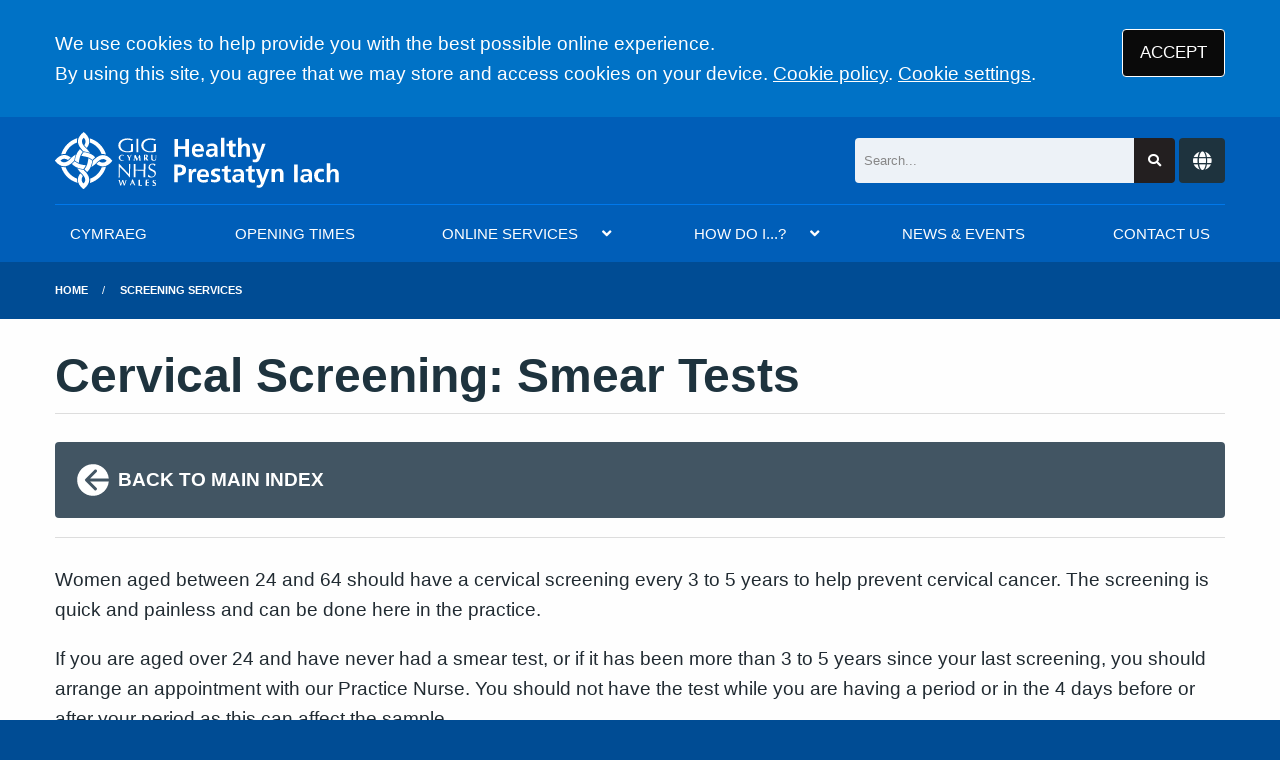

--- FILE ---
content_type: text/html; charset=utf-8
request_url: https://en.healthyprestatyniach.co.uk/screening-services
body_size: 5883
content:
<!DOCTYPE html>
<html lang="en">
<head>
	<meta charset="utf-8">
	<meta http-equiv="X-UA-Compatible" content="IE=Edge">
	<meta name="viewport" content="width=device-width, initial-scale=1.0">
	<meta name="brand" content="treeviewdesigns">
	<meta name="theme" content="Nightingale">
	<meta name="csrf-token" content="LnHV3ubVVWpLInsIkf4SBNNHDpyVU2MG8rD5zzY3">
	<meta name="search" content="{&quot;type&quot;:&quot;standard&quot;}">
	<meta name="js-files" content="{&quot;images\/structure\/search-by-algolia-light-background.svg&quot;:&quot;https:\/\/d2m1owqtx0c1qg.cloudfront.net\/themes\/nightingale\/default\/images\/structure\/search-by-algolia-light-background.svg&quot;}">
	<meta name="opening-hours" content="{&quot;monday&quot;:{&quot;from&quot;:null,&quot;to&quot;:null,&quot;is_closed&quot;:true},&quot;tuesday&quot;:{&quot;from&quot;:null,&quot;to&quot;:null,&quot;is_closed&quot;:true},&quot;wednesday&quot;:{&quot;from&quot;:null,&quot;to&quot;:null,&quot;is_closed&quot;:true},&quot;thursday&quot;:{&quot;from&quot;:null,&quot;to&quot;:null,&quot;is_closed&quot;:true},&quot;friday&quot;:{&quot;from&quot;:null,&quot;to&quot;:null,&quot;is_closed&quot;:true},&quot;saturday&quot;:{&quot;from&quot;:null,&quot;to&quot;:null,&quot;is_closed&quot;:true},&quot;sunday&quot;:{&quot;from&quot;:null,&quot;to&quot;:null,&quot;is_closed&quot;:true}}">
	<meta name="cookies" content="{&quot;third_party_cookies&quot;:&quot;off&quot;,&quot;third_party_enabled&quot;:false}">
	<meta name="insights" content="{&quot;enabled&quot;:false,&quot;feedbackEnabled&quot;:true,&quot;gtm_id&quot;:null}">
	<meta name="captcha-site-key" content="6Lf4aVkhAAAAAKIi4PX4Ckx-utzbaFXjUwUMrPWU">
	<title>Screening Services</title><meta name="description" content="Screening Services"><meta name="author" content="Tree View Designs"><meta name="google-maps-api-key" content="AIzaSyBudhzS_cn2I-HL8JS7vkh8U_D0iXf0MKQ">
	<link rel="apple-touch-icon" sizes="57x57" href="https://d2m1owqtx0c1qg.cloudfront.net/themes/resources/favicon/apple-icon-57x57.png">
<link rel="apple-touch-icon" sizes="60x60" href="https://d2m1owqtx0c1qg.cloudfront.net/themes/resources/favicon/apple-icon-60x60.png">
<link rel="apple-touch-icon" sizes="72x72" href="https://d2m1owqtx0c1qg.cloudfront.net/themes/resources/favicon/apple-icon-72x72.png">
<link rel="apple-touch-icon" sizes="76x76" href="https://d2m1owqtx0c1qg.cloudfront.net/themes/resources/favicon/apple-icon-76x76.png">
<link rel="apple-touch-icon" sizes="114x114" href="https://d2m1owqtx0c1qg.cloudfront.net/themes/resources/favicon/apple-icon-114x114.png">
<link rel="apple-touch-icon" sizes="120x120" href="https://d2m1owqtx0c1qg.cloudfront.net/themes/resources/favicon/apple-icon-120x120.png">
<link rel="apple-touch-icon" sizes="144x144" href="https://d2m1owqtx0c1qg.cloudfront.net/themes/resources/favicon/apple-icon-144x144.png">
<link rel="apple-touch-icon" sizes="152x152" href="https://d2m1owqtx0c1qg.cloudfront.net/themes/resources/favicon/apple-icon-152x152.png">
<link rel="apple-touch-icon" sizes="180x180" href="https://d2m1owqtx0c1qg.cloudfront.net/themes/resources/favicon/apple-icon-180x180.png">
<link rel="icon" type="image/png" sizes="192x192"  href="https://d2m1owqtx0c1qg.cloudfront.net/themes/resources/favicon/android-icon-192x192.png">
<link rel="icon" type="image/png" sizes="32x32" href="https://d2m1owqtx0c1qg.cloudfront.net/themes/resources/favicon/favicon-32x32.png">
<link rel="icon" type="image/png" sizes="96x96" href="https://d2m1owqtx0c1qg.cloudfront.net/themes/resources/favicon/favicon-96x96.png">
<link rel="icon" type="image/png" sizes="16x16" href="https://d2m1owqtx0c1qg.cloudfront.net/themes/resources/favicon/favicon-16x16.png">
<link rel="manifest" href="https://d2m1owqtx0c1qg.cloudfront.net/themes/resources/favicon/manifest.json">
<meta name="msapplication-TileColor" content="#ffffff">
<meta name="msapplication-TileImage" content="https://d2m1owqtx0c1qg.cloudfront.net/themes/resources/favicon/ms-icon-144x144.png">
<meta name="theme-color" content="#ffffff">	<link rel="stylesheet" href="https://d2m1owqtx0c1qg.cloudfront.net/themes/nightingale/default/dist/css/blue.css?v=08b6774044a480f730014f3f64e91201">
	<script async src="https://d2m1owqtx0c1qg.cloudfront.net/themes/nightingale/default/dist/js/head.js?v=08b6774044a480f730014f3f64e91201"></script>
	<meta property="og:title" content="Screening Services" />
<meta property="og:type" content="website" />
<meta property="og:url" content="https://en.healthyprestatyniach.co.uk/screening-services" />
	
	
	<script src="https://www.google.com/recaptcha/api.js" defer></script>
		</head>
<body>
<main>
		<div id="app" >
		<portal-target name="translate"></portal-target>
		
		<cookie-consent accept-all-label="ACCEPT">
			<template v-slot:consent="{ toggle }">
				<p class=":pClass">We use cookies to help provide you with the best possible online experience.<br />By using this site, you agree that we may store and access cookies on your device. <a href="/cookies" class="hover:text-gray-800 lg:mb-0">Cookie policy</a>.
<a href="#" @click.prevent="toggle" class="hover:text-gray-800 lg:mb-0">Cookie settings</a>.</p>
			</template>
			<template v-slot:setup>
				<cookie-setup
					on-label="On"
					off-label="Off"
					confirm-selection-label="Confirm selection"
				>
					<template v-slot:functional>
						<h3 class=":hClass">Functional Cookies</h3><p class=":pClass">Functional Cookies are enabled by default at all times so that we can save your preferences for cookie settings and ensure site works and delivers best experience.</p>
					</template>
					<template v-slot:third-party>
						<h3 class=":hClass">3rd Party Cookies</h3><p class=":pClass">This website uses Google Analytics to collect anonymous information such as the number of visitors to the site, and the most popular pages.<br />Keeping this cookie enabled helps us to improve our website.</p>
					</template>
				</cookie-setup>
			</template>
		</cookie-consent>

		

		

		<header id="header" class="bg-nhs-blue">
    <div class="grid-container">
        <div class="grid-x grid-padding-x grid-padding-y align-middle align-justify">
            <div class="medium-shrink cell" id="header-left">
                <a href="/" id="logo" aria-label="Logo">
                    <img src="/media/content/images/logo/logo.svg" alt="Practice logo" class="sm:height-3 mb-0">
                </a>
            </div>
            <div class="medium-4 cell flex align-middle" id="header-right">
                <search-form class="flex-child-auto" input-class="bg-gray-200" button-class="button bg-nhs-black text-white hover:bg-secondary focus:bg-nhs-yellow focus:text-nhs-blue"></search-form>
                <google-translate></google-translate>
            </div>
        </div>
    </div>
</header>

		<main-navigation-toggler
			expand-label="EXPAND NAVIGATION"
			collapse-label="COLLAPSE NAVIGATION"
		></main-navigation-toggler>

		<div id="navigation-outer">
			<div id="navigation-inner">
				<main-navigation :items="[{&quot;id&quot;:197,&quot;master_id&quot;:2,&quot;label&quot;:&quot;CYMRAEG&quot;,&quot;type&quot;:&quot;external-resource&quot;,&quot;url&quot;:&quot;https:\/\/cym.healthyprestatyniach.co.uk\/&quot;,&quot;body&quot;:null,&quot;target&quot;:&quot;_self&quot;,&quot;rel&quot;:null,&quot;subs&quot;:[]},{&quot;id&quot;:168,&quot;master_id&quot;:2,&quot;label&quot;:&quot;OPENING TIMES&quot;,&quot;type&quot;:&quot;internal-resource&quot;,&quot;url&quot;:&quot;\/our-opening-hours&quot;,&quot;body&quot;:null,&quot;target&quot;:&quot;_self&quot;,&quot;rel&quot;:null,&quot;subs&quot;:[]},{&quot;id&quot;:144,&quot;master_id&quot;:2,&quot;label&quot;:&quot;ONLINE SERVICES&quot;,&quot;type&quot;:&quot;links-sub-navigation&quot;,&quot;url&quot;:null,&quot;body&quot;:null,&quot;target&quot;:&quot;_self&quot;,&quot;rel&quot;:null,&quot;subs&quot;:[{&quot;id&quot;:193,&quot;master_id&quot;:144,&quot;label&quot;:&quot;Contact Your GP Online&quot;,&quot;type&quot;:&quot;external-resource&quot;,&quot;url&quot;:&quot;https:\/\/florey.accurx.com\/p\/W91009&quot;,&quot;body&quot;:null,&quot;target&quot;:&quot;_blank&quot;,&quot;rel&quot;:&quot;nofollow noopener&quot;,&quot;subs&quot;:[]},{&quot;id&quot;:194,&quot;master_id&quot;:144,&quot;label&quot;:&quot;Sign up to the NHS Wales App&quot;,&quot;type&quot;:&quot;external-resource&quot;,&quot;url&quot;:&quot;https:\/\/app.nhs.wales\/login&quot;,&quot;body&quot;:null,&quot;target&quot;:&quot;_blank&quot;,&quot;rel&quot;:&quot;nofollow noopener&quot;,&quot;subs&quot;:[]},{&quot;id&quot;:199,&quot;master_id&quot;:144,&quot;label&quot;:&quot;Book a Blood Test Online &quot;,&quot;type&quot;:&quot;external-resource&quot;,&quot;url&quot;:&quot;https:\/\/bookings.bookinglab.co.uk\/bcuhb\/services&quot;,&quot;body&quot;:null,&quot;target&quot;:&quot;_self&quot;,&quot;rel&quot;:null,&quot;subs&quot;:[]}]},{&quot;id&quot;:121,&quot;master_id&quot;:2,&quot;label&quot;:&quot;HOW DO I...?&quot;,&quot;type&quot;:&quot;links-sub-navigation&quot;,&quot;url&quot;:null,&quot;body&quot;:null,&quot;target&quot;:&quot;_self&quot;,&quot;rel&quot;:null,&quot;subs&quot;:[{&quot;id&quot;:149,&quot;master_id&quot;:121,&quot;label&quot;:&quot;Find information about us&quot;,&quot;type&quot;:&quot;internal-resource&quot;,&quot;url&quot;:&quot;\/about-us&quot;,&quot;body&quot;:null,&quot;target&quot;:&quot;_self&quot;,&quot;rel&quot;:null,&quot;subs&quot;:[]},{&quot;id&quot;:128,&quot;master_id&quot;:121,&quot;label&quot;:&quot;Join the practice&quot;,&quot;type&quot;:&quot;internal-resource&quot;,&quot;url&quot;:&quot;\/join-the-practice&quot;,&quot;body&quot;:null,&quot;target&quot;:&quot;_self&quot;,&quot;rel&quot;:null,&quot;subs&quot;:[]},{&quot;id&quot;:187,&quot;master_id&quot;:121,&quot;label&quot;:&quot;Book an appointment&quot;,&quot;type&quot;:&quot;internal-resource&quot;,&quot;url&quot;:&quot;\/our-appointment-system&quot;,&quot;body&quot;:null,&quot;target&quot;:&quot;_self&quot;,&quot;rel&quot;:null,&quot;subs&quot;:[]},{&quot;id&quot;:188,&quot;master_id&quot;:121,&quot;label&quot;:&quot;Request repeat prescriptions&quot;,&quot;type&quot;:&quot;internal-resource&quot;,&quot;url&quot;:&quot;\/how-to-order-a-repeat-prescription&quot;,&quot;body&quot;:null,&quot;target&quot;:&quot;_self&quot;,&quot;rel&quot;:null,&quot;subs&quot;:[]},{&quot;id&quot;:189,&quot;master_id&quot;:121,&quot;label&quot;:&quot;Find out more about our services&quot;,&quot;type&quot;:&quot;internal-resource&quot;,&quot;url&quot;:&quot;\/clinics-and-services&quot;,&quot;body&quot;:null,&quot;target&quot;:&quot;_self&quot;,&quot;rel&quot;:null,&quot;subs&quot;:[]},{&quot;id&quot;:170,&quot;master_id&quot;:121,&quot;label&quot;:&quot;Get test results&quot;,&quot;type&quot;:&quot;internal-resource&quot;,&quot;url&quot;:&quot;\/tests-results&quot;,&quot;body&quot;:null,&quot;target&quot;:&quot;_self&quot;,&quot;rel&quot;:null,&quot;subs&quot;:[]},{&quot;id&quot;:178,&quot;master_id&quot;:121,&quot;label&quot;:&quot;Request a home visit &quot;,&quot;type&quot;:&quot;internal-resource&quot;,&quot;url&quot;:&quot;\/request-a-home-visit&quot;,&quot;body&quot;:null,&quot;target&quot;:&quot;_self&quot;,&quot;rel&quot;:null,&quot;subs&quot;:[]},{&quot;id&quot;:198,&quot;master_id&quot;:121,&quot;label&quot;:&quot;Request a sick note&quot;,&quot;type&quot;:&quot;external-resource&quot;,&quot;url&quot;:&quot;https:\/\/florey.accurx.com\/p\/W91009&quot;,&quot;body&quot;:null,&quot;target&quot;:&quot;_self&quot;,&quot;rel&quot;:null,&quot;subs&quot;:[]},{&quot;id&quot;:190,&quot;master_id&quot;:121,&quot;label&quot;:&quot;Find local services&quot;,&quot;type&quot;:&quot;internal-resource&quot;,&quot;url&quot;:&quot;\/local-services&quot;,&quot;body&quot;:null,&quot;target&quot;:&quot;_self&quot;,&quot;rel&quot;:null,&quot;subs&quot;:[]},{&quot;id&quot;:182,&quot;master_id&quot;:121,&quot;label&quot;:&quot;Make a complaint&quot;,&quot;type&quot;:&quot;internal-resource&quot;,&quot;url&quot;:&quot;\/suggestions-and-complaints&quot;,&quot;body&quot;:null,&quot;target&quot;:&quot;_self&quot;,&quot;rel&quot;:null,&quot;subs&quot;:[]}]},{&quot;id&quot;:184,&quot;master_id&quot;:2,&quot;label&quot;:&quot;NEWS &amp; EVENTS&quot;,&quot;type&quot;:&quot;internal-resource&quot;,&quot;url&quot;:&quot;\/news-and-events&quot;,&quot;body&quot;:null,&quot;target&quot;:&quot;_self&quot;,&quot;rel&quot;:null,&quot;subs&quot;:[]},{&quot;id&quot;:151,&quot;master_id&quot;:2,&quot;label&quot;:&quot;CONTACT US&quot;,&quot;type&quot;:&quot;internal-resource&quot;,&quot;url&quot;:&quot;\/contact&quot;,&quot;body&quot;:null,&quot;target&quot;:&quot;_self&quot;,&quot;rel&quot;:null,&quot;subs&quot;:[]}]"></main-navigation>
			</div>
		</div>

		
		

					<div class="bread-crumbs">

    <div class="grid-container">

        <div class="grid-x">

            <div class="cell">

                <nav aria-label="You are here:">

                    <ul class="breadcrumbs">

                        
                            
                                <li>
                                    <a href="/">Home</a>
                                </li>

                            
                        
                            
                                <li class="current">
                                    <a href="#">
                                        Screening Services
                                    </a>
                                </li>

                            
                        
                    </ul>

                </nav>

            </div>

        </div>

    </div>

</div>		
		
		<div class="segment white">
			<div class="grid-container">
				<div class="grid-x grid-margin-x grid-margin-y align-stretch">
					<div class="cell">
        <h1>Cervical Screening: Smear Tests</h1>

<div class="divider brts-1"> </div>

<p><a class="arrow-left bg-nhs-dark-grey text-white p-4 rounded hover:bg-nhs-mid-grey" href="/clinics-and-services"><svg class="inline-block sm:height-2 text-white rotate-180" viewBox="0 0 24 24" aria-hidden="true" fill="currentColor">
  <path fill-rule="evenodd" d="M12 2a10 10 0 0 0-9.95 9h11.64L9.74 7.05a1 1 0 0 1 1.41-1.41l5.66 5.65a1 1 0 0 1 0 1.42l-5.66 5.65a1 1 0 0 1-1.41 0 1 1 0 0 1 0-1.41L13.69 13H2.05A10 10 0 1 0 12 2z"></path>
</svg><strong>BACK TO MAIN INDEX</strong></a></p>

<div class="divider brts-1"> </div>

<p>Women aged between 24 and 64 should have a cervical screening every 3 to 5 years to help prevent cervical cancer. The screening is quick and painless and can be done here in the practice.</p>

<p>If you are aged over 24 and have never had a smear test, or if it has been more than 3 to 5 years since your last screening, you should arrange an appointment with our Practice Nurse. You should not have the test while you are having a period or in the 4 days before or after your period as this can affect the sample.</p>

<div class="divider brtd-1"> </div>

<h2>What is cervical screening?</h2>

<p>Cervical screening is not a test for cancer. It is a method of <strong>preventing</strong> cancer by detecting and treating early abnormalities which, if left untreated, could lead to cancer in a woman's cervix (the neck of the womb).</p>

<p>A sample of cells is taken from the cervix for analysis. A doctor or nurse inserts an instrument (a speculum) to open the woman's vagina and uses a spatula to sweep around the cervix. Most women consider the procedure to be only mildly uncomfortable.</p>

<p>Early detection and treatment can prevent 75 per cent of cancers developing but like other screening tests, it is not perfect. It may not always detect early cell changes that could lead to cancer.</p>

<div class="divider brtd-1"> </div>

<h2>Who is eligible for cervical screening?</h2>

<p>All women between the ages of 25 and 64 are eligible for a free cervical screening test every three to five yearsThe NHS call and recall system invites women who are registered with a GP. It also keeps track of any follow-up investigation, and, if all is well, recalls the woman for screening in three or five years time. It is therefore important that all women ensure their GP has their correct name and address details and inform them if these change.</p>

<p>Women who have not had a recent test may be offered one when they attend their GP or family planning clinic on another matter. Women should receive their first invitation for routine screening at 25.</p>

<div class="divider brtd-1"> </div>

<h2>Why are women under 25 not invited?</h2>

<p>This is because changes in the young cervix are normal. If they were thought to be abnormal this could lead to unnecessary treatment which could have consequences for women's childbearing. Any abnormal changes can be easily picked up and treated from the age of 25. Rarely, younger women experience symptoms such as unexpected bleeding or bleeding after intercourse. In this case they should see their GP for advice.</p>

<div class="divider brtd-1"> </div>

<h2>Why are women over 65 not invited?</h2>

<p>Women aged 65 and over who have had three consecutive negative results are taken out of the call recall system. The natural history and progression of cervical cancer means it is highly unlikely that such women will go on to develop the disease. Women aged 65 and over who have never had a test are entitled to one.</p>

<div class="divider brtd-1"> </div>

<h2>What about women who are not sexually active?</h2>

<p>The NHS Cervical Screening Programme invites all women between the ages of 25 and 64 for cervical screening. But if a woman has never been sexually active with a man, then the research evidence shows that her chance of developing cervical cancer is very low indeed. We do not say no risk, only very low risk. In these circumstances, a woman might choose to decline the invitation for cervical screening on this occasion. If a woman is not currently sexually active but has had male partners in the past, then we would recommend that she continues screening.</p>

</div>				</div>
			</div>
		</div>

		
		
					<section class="segment" id="pre-footer">
				<div class="grid-container">
<div class="grid-x grid-margin-x">
<div class="cell small-12 medium-4">
<h1 class="h5 nhs-light-blue-border">CONTACT DETAILS</h1>

<p><strong>Healthy Prestatyn Iach</strong><br />
Ty Nant<br />
Nant Hall Road<br />
Prestatyn<br />
Denbigshire<br />
LL19 9LG</p>

<p>Telephone: <strong><a href="tel:03000850001">0300 085 0001</a></strong></p>
</div>

<div class="cell small-12 medium-4">
<h2 class="h5 nhs-light-blue-border">PRACTICE POLICIES</h2>

<p>Find out more about our policies and procedures </p>

<p><a class="button bg-nhs-black text-white hover:bg-nhs-dark-grey hover:text-white" href="/practice-policies">READ OUR POLICIES</a></p>
</div>

<div class="cell small-12 medium-4">
<h2 class="h5 nhs-light-blue-border">PATIENT FEEDBACK</h2>

<p>Let us know what you think of the practice and where we could improve</p>

<p><a class="button bg-nhs-black text-white hover:bg-nhs-dark-grey hover:text-white" href="/suggestions-and-complaints">LET US KNOW YOUR THOUGHTS</a></p>
</div>
</div>
</div>

<div class="divider brts-1 border-nhs-light-blue"> </div>

<div class="text-center"><img alt="NHS Wales" src="/media/content/images/logo/nhs-wales.svg" /></div>
			</section>
		
		<footer class="segment" id="footer">

			<div class="grid-container">

				<div class="grid-x grid-margin-x grid-padding-y align-middle">

					
					<div class="cell auto">
						<footer-navigation
							:items="[{&quot;id&quot;:51,&quot;master_id&quot;:3,&quot;label&quot;:&quot;Terms of Use&quot;,&quot;type&quot;:&quot;internal-resource&quot;,&quot;url&quot;:&quot;\/terms-of-use&quot;,&quot;body&quot;:null,&quot;target&quot;:&quot;_self&quot;,&quot;rel&quot;:null,&quot;subs&quot;:[]},{&quot;id&quot;:53,&quot;master_id&quot;:3,&quot;label&quot;:&quot;Disclaimer&quot;,&quot;type&quot;:&quot;internal-resource&quot;,&quot;url&quot;:&quot;\/disclaimer&quot;,&quot;body&quot;:null,&quot;target&quot;:&quot;_self&quot;,&quot;rel&quot;:null,&quot;subs&quot;:[]},{&quot;id&quot;:74,&quot;master_id&quot;:3,&quot;label&quot;:&quot;Accessibility Statement&quot;,&quot;type&quot;:&quot;internal-resource&quot;,&quot;url&quot;:&quot;\/accessibility-statement&quot;,&quot;body&quot;:null,&quot;target&quot;:&quot;_self&quot;,&quot;rel&quot;:null,&quot;subs&quot;:[]},{&quot;id&quot;:173,&quot;master_id&quot;:3,&quot;label&quot;:&quot;Website Privacy Statement&quot;,&quot;type&quot;:&quot;internal-resource&quot;,&quot;url&quot;:&quot;\/website-privacy-statement&quot;,&quot;body&quot;:null,&quot;target&quot;:&quot;_self&quot;,&quot;rel&quot;:null,&quot;subs&quot;:[]},{&quot;id&quot;:52,&quot;master_id&quot;:3,&quot;label&quot;:&quot;Cookies&quot;,&quot;type&quot;:&quot;internal-resource&quot;,&quot;url&quot;:&quot;\/cookies&quot;,&quot;body&quot;:null,&quot;target&quot;:&quot;_self&quot;,&quot;rel&quot;:null,&quot;subs&quot;:[]},{&quot;id&quot;:155,&quot;master_id&quot;:3,&quot;label&quot;:&quot;Site Map&quot;,&quot;type&quot;:&quot;external-resource&quot;,&quot;url&quot;:&quot;\/sitemap.xml&quot;,&quot;body&quot;:null,&quot;target&quot;:&quot;_self&quot;,&quot;rel&quot;:null,&quot;subs&quot;:[]}]"
							class="footer-navigation"
							aria-label="Footer navigation"
						></footer-navigation>
					</div>

				</div>

				<div class="grid-x grid-margin-x grid-padding-y align-middle">

											<div class="cell shrink">
							<nav class="social-buttons" aria-label="Social links">
                    <a
                href="https://twitter.com/healthyPrest"
                target="_blank"
                rel="nofollow noopener"
                aria-label="Twitter (opens new window)"
            >
                <svg viewBox="0 0 512 512" class="w-4 h-4" fill="currentColor" aria-hidden="true"><path d="M389.2 48h70.6L305.6 224.2 487 464H345L233.7 318.6 106.5 464H35.8L200.7 275.5 26.8 48H172.4L272.9 180.9 389.2 48zM364.4 421.8h39.1L151.1 88h-42L364.4 421.8z"/></svg>
            </a>
                    <a
                href="https://www.facebook.com/HealthyPrestatynIach"
                target="_blank"
                rel="nofollow noopener"
                aria-label="Facebook (opens new window)"
            >
                <svg viewBox="0 0 320 512" class="w-4 h-4" fill="currentColor" aria-hidden="true"><path d="M279.14 288l14.22-92.66h-88.91v-60.13c0-25.35 12.42-50.06 52.24-50.06h40.42V6.26S260.43 0 225.36 0c-73.22 0-121.08 44.38-121.08 124.72v70.62H22.89V288h81.39v224h100.17V288z"/></svg>
            </a>
            </nav>

						</div>
					
					<div class="cell auto">
						<p>
							&copy; <a href="https://treeviewdesigns.co.uk/" target="_blank" rel="noopener" title="Link to Tree View Designs website (opens new window)">Tree View Designs Ltd</a> 2026
						</p>
					</div>

				</div>

			</div>

		</footer>

		<back-to-top></back-to-top>
		<top-dialog></top-dialog>
		<portal-target name="search"></portal-target>
		<portal-target name="modal"></portal-target>

	</div>
	<script async src="https://d2m1owqtx0c1qg.cloudfront.net/themes/nightingale/default/dist/js/app.js?v=08b6774044a480f730014f3f64e91201"></script>
	<script type="text/javascript">
var _userway_config = {
account: 'JoUj4ZcdGF'
};
</script>
<script type="text/javascript" src="https://cdn.userway.org/widget.js"></script>



	
	</main>
</body>
</html>

--- FILE ---
content_type: image/svg+xml
request_url: https://en.healthyprestatyniach.co.uk/media/content/images/logo/logo.svg
body_size: 7156
content:
<?xml version="1.0" encoding="utf-8"?>
<!-- Generator: Adobe Illustrator 26.3.1, SVG Export Plug-In . SVG Version: 6.00 Build 0)  -->
<svg version="1.1" id="Layer_1" xmlns="http://www.w3.org/2000/svg" xmlns:xlink="http://www.w3.org/1999/xlink" x="0px" y="0px"
	 width="134.3px" height="26.9px" viewBox="0 0 134.3 26.9" style="enable-background:new 0 0 134.3 26.9;" xml:space="preserve">
<style type="text/css">
	.st0{fill:#FFFFFF;}
	.st1{clip-path:url(#SVGID_00000084515610295722205760000011414513365091008663_);fill:#FFFFFF;}
	.st2{clip-path:url(#SVGID_00000088122804411438296260000016316640419336239540_);fill:#FFFFFF;}
	.st3{clip-path:url(#SVGID_00000007386103296408283150000013817434580806639489_);fill:#FFFFFF;}
	.st4{clip-path:url(#SVGID_00000175321682508238313760000011386944968345233845_);fill:#FFFFFF;}
	.st5{clip-path:url(#SVGID_00000119824970562824170960000005091722056780510600_);fill:#FFFFFF;}
	.st6{clip-path:url(#SVGID_00000072245591223707866810000010242957484279427769_);fill:#FFFFFF;}
	.st7{clip-path:url(#SVGID_00000152973609450103389740000011648608502620742282_);fill:#FFFFFF;}
	.st8{clip-path:url(#SVGID_00000119818707389308155300000008942207735600319413_);fill:#FFFFFF;}
	.st9{clip-path:url(#SVGID_00000128477206784194628200000003214898307567776922_);fill:#FFFFFF;}
	.st10{clip-path:url(#SVGID_00000145758577522980742270000016369175713855917241_);fill:#FFFFFF;}
	.st11{clip-path:url(#SVGID_00000065789687281651978360000005479486908363767455_);fill:#FFFFFF;}
	.st12{clip-path:url(#SVGID_00000020365337780148865390000005739232408647769985_);fill:#FFFFFF;}
	.st13{clip-path:url(#SVGID_00000069386158705769204830000018217218396418015122_);fill:#FFFFFF;}
	.st14{clip-path:url(#SVGID_00000015328880194388898760000011069179679501977022_);fill:#FFFFFF;}
	.st15{clip-path:url(#SVGID_00000157274733504845660650000002195364299521424783_);fill:#FFFFFF;}
	.st16{clip-path:url(#SVGID_00000112621872059429478440000005059478590345546907_);fill:#FFFFFF;}
	.st17{clip-path:url(#SVGID_00000137091032844019710280000015325688803362451896_);fill:#FFFFFF;}
	.st18{clip-path:url(#SVGID_00000045577719235897760990000003493876004593106597_);fill:#FFFFFF;}
	.st19{clip-path:url(#SVGID_00000053509462260091962470000014604642484455071373_);fill:#FFFFFF;}
	.st20{clip-path:url(#SVGID_00000039112562513927107140000016429176656731444661_);fill:#FFFFFF;}
	.st21{clip-path:url(#SVGID_00000096748451595570594200000002624437574454430633_);fill:#FFFFFF;}
	.st22{clip-path:url(#SVGID_00000082327673681579976420000002541210861785020070_);fill:#FFFFFF;}
	.st23{clip-path:url(#SVGID_00000034789304678155173850000006217711020269405093_);fill:#FFFFFF;}
	.st24{clip-path:url(#SVGID_00000159428139841977739650000014219933180811065987_);fill:#FFFFFF;}
	.st25{clip-path:url(#SVGID_00000160187245723162112220000013774344688048286360_);fill:#FFFFFF;}
	.st26{clip-path:url(#SVGID_00000175287182847242815230000007059385076570958771_);fill:#FFFFFF;}
	.st27{clip-path:url(#SVGID_00000140724183493214877040000003636574349727884723_);fill:#FFFFFF;}
	.st28{clip-path:url(#SVGID_00000178203392899696106250000009935423502965404592_);fill:#FFFFFF;}
</style>
<g>
	<path class="st0" d="M56.2,3.3h1.7v3.4h3.4V3.3h1.7v8.4h-1.7V8h-3.4v3.7h-1.7V3.3z"/>
	<path class="st0" d="M69.7,11.4c-0.6,0.3-1.3,0.5-2.1,0.5c-2.1,0-3.2-1.1-3.2-3.2c0-0.9,0.2-1.7,0.7-2.3c0.5-0.6,1.2-0.9,2.1-0.9
		c1.1,0,1.9,0.4,2.3,1c0.4,0.7,0.6,1.6,0.6,2.7h-4.3c0,0.5,0.2,0.9,0.5,1.1c0.3,0.3,0.7,0.4,1.2,0.4c0.4,0,0.8-0.1,1.1-0.2
		c0.3-0.1,0.7-0.3,0.9-0.4V11.4z M68.6,8c0-0.4-0.1-0.7-0.3-1c-0.2-0.3-0.5-0.4-1-0.4c-0.4,0-0.8,0.1-1,0.4c-0.2,0.3-0.4,0.6-0.4,1
		H68.6z"/>
	<path class="st0" d="M71.7,5.9c0.7-0.3,1.4-0.5,2.1-0.5c1.8,0,2.7,0.8,2.7,2.6v0.8c0,0.6,0,1.1,0,1.5c0,0.5,0,0.9,0.1,1.4h-1.4
		c0-0.4-0.1-0.7-0.1-0.9h0c-0.2,0.3-0.5,0.6-0.8,0.8c-0.4,0.2-0.7,0.3-1.1,0.3c-0.6,0-1.1-0.2-1.5-0.5C71.2,11.1,71,10.6,71,10
		c0-0.5,0.1-0.8,0.3-1.1c0.2-0.3,0.4-0.5,0.7-0.6c0.3-0.2,0.7-0.3,1-0.3c0.4,0,0.7-0.1,1.1-0.1H75c0-0.5-0.1-0.8-0.3-1
		c-0.2-0.2-0.6-0.3-1.1-0.3c-0.7,0-1.3,0.2-1.9,0.7L71.7,5.9z M72.5,9.9c0,0.3,0.1,0.4,0.3,0.6c0.2,0.1,0.4,0.2,0.7,0.2
		c0.5,0,0.9-0.2,1.1-0.6C74.9,9.8,75,9.3,75,8.9h-0.7H74c-0.1,0-0.2,0-0.3,0c-0.2,0-0.4,0.1-0.6,0.1c-0.2,0.1-0.3,0.2-0.4,0.3
		C72.6,9.5,72.5,9.7,72.5,9.9z"/>
	<path class="st0" d="M78.1,2.7h1.6v9h-1.6V2.7z"/>
	<path class="st0" d="M81.9,6.7h-1.2V5.5h1.2V4.3l1.6-0.5v1.8H85v1.2h-1.4v2.9c0,0.3,0,0.5,0.2,0.7c0.1,0.2,0.3,0.3,0.6,0.3
		c0.3,0,0.5-0.1,0.7-0.2l0,1.3c-0.3,0.1-0.7,0.1-1.2,0.1c-1.3,0-1.9-0.7-2-2V6.7z"/>
	<path class="st0" d="M86.1,2.7h1.6v3.7h0c0.4-0.6,1.1-1,1.9-1c0.7,0,1.3,0.2,1.6,0.7c0.3,0.4,0.5,1,0.5,1.7v3.9h-1.6V8.4
		c0-0.2,0-0.4,0-0.6c0-0.2,0-0.4-0.1-0.6c-0.1-0.2-0.2-0.3-0.3-0.4c-0.2-0.1-0.4-0.2-0.6-0.2c-0.3,0-0.5,0.1-0.7,0.2
		C88.2,7,88.1,7.1,88,7.4c-0.1,0.2-0.2,0.4-0.2,0.7c0,0.2-0.1,0.5-0.1,0.7v3h-1.6V2.7z"/>
	<path class="st0" d="M96,10L96,10l1.5-4.5h1.6l-2.3,6.1c-0.1,0.3-0.2,0.7-0.4,1c-0.1,0.3-0.3,0.6-0.5,0.9c-0.2,0.3-0.4,0.5-0.7,0.6
		c-0.3,0.2-0.6,0.2-1.1,0.2c-0.4,0-0.8-0.1-1.1-0.2l0.1-1.2c0.2,0.1,0.5,0.1,0.8,0.1c0.3,0,0.6-0.1,0.8-0.3c0.2-0.2,0.3-0.5,0.3-0.8
		l-2.4-6.5h1.8L96,10z"/>
	<path class="st0" d="M56.1,15.3h2.1c0.9,0,1.8,0.2,2.4,0.5c0.7,0.4,1,1,1.1,2c0,1-0.3,1.6-0.9,2.1c-0.6,0.4-1.4,0.6-2.3,0.6h-0.7
		v3.2h-1.7V15.3z M57.7,19.2h0.6c0.4,0,0.8-0.1,1.1-0.3c0.3-0.2,0.5-0.5,0.5-1c0-0.2,0-0.5-0.1-0.6c-0.1-0.2-0.2-0.3-0.3-0.4
		c-0.3-0.2-0.7-0.3-1.1-0.3h-0.6V19.2z"/>
	<path class="st0" d="M62.8,17.5h1.4v1.4h0c0-0.3,0.2-0.7,0.5-1c0.3-0.4,0.7-0.5,1.2-0.6c0.2,0,0.3,0,0.5,0v1.6
		c-0.2-0.1-0.4-0.1-0.7-0.1c-0.3,0-0.6,0.1-0.7,0.3c-0.2,0.2-0.3,0.4-0.4,0.7c-0.1,0.3-0.1,0.5-0.1,0.8c0,0.3,0,0.5,0,0.8v2.3h-1.6
		V17.5z"/>
	<path class="st0" d="M72.1,23.4c-0.6,0.3-1.3,0.5-2.1,0.5c-2.1,0-3.2-1.1-3.2-3.2c0-0.9,0.2-1.7,0.7-2.3c0.5-0.6,1.2-0.9,2.1-0.9
		c1.1,0,1.9,0.4,2.3,1c0.4,0.7,0.6,1.6,0.6,2.7h-4.3c0,0.5,0.2,0.9,0.5,1.1c0.3,0.3,0.7,0.4,1.2,0.4c0.4,0,0.8-0.1,1.1-0.2
		c0.3-0.1,0.7-0.3,0.9-0.4V23.4z M71.1,20c0-0.4-0.1-0.7-0.3-1c-0.2-0.3-0.5-0.4-1-0.4c-0.4,0-0.8,0.1-1,0.4c-0.2,0.3-0.4,0.6-0.4,1
		H71.1z"/>
	<path class="st0" d="M77.5,18.8c-0.2-0.1-0.5-0.2-0.7-0.2c-0.2,0-0.5-0.1-0.8-0.1c-0.2,0-0.4,0-0.6,0.1c-0.2,0.1-0.3,0.3-0.3,0.6
		c0,0.2,0.2,0.4,0.4,0.5c0.1,0.1,0.3,0.1,0.5,0.2c0.2,0,0.3,0.1,0.5,0.2c0.2,0.1,0.4,0.1,0.5,0.2c0.2,0.1,0.3,0.2,0.4,0.3
		c0.1,0.1,0.2,0.3,0.3,0.5c0.1,0.2,0.1,0.4,0.1,0.7c0,0.7-0.3,1.2-0.8,1.5c-0.5,0.3-1.1,0.5-1.8,0.5c-0.6,0-1.2-0.1-1.8-0.3l0.1-1.3
		c0.5,0.3,1,0.4,1.6,0.4c0.2,0,0.5-0.1,0.7-0.2c0.2-0.1,0.4-0.3,0.4-0.6c0-0.2,0-0.3-0.1-0.4c-0.1-0.1-0.2-0.2-0.3-0.2
		c-0.3-0.1-0.6-0.2-1-0.3c-0.2-0.1-0.3-0.1-0.5-0.2s-0.3-0.2-0.5-0.3s-0.2-0.3-0.3-0.5c-0.1-0.2-0.1-0.4-0.1-0.7
		c0-0.7,0.3-1.2,0.8-1.5c0.5-0.3,1-0.5,1.7-0.5c0.4,0,0.7,0,1,0.1c0.3,0,0.5,0.1,0.8,0.2L77.5,18.8z"/>
	<path class="st0" d="M79.7,18.7h-1.2v-1.2h1.2v-1.2l1.6-0.5v1.8h1.4v1.2h-1.4v2.9c0,0.3,0,0.5,0.2,0.7c0.1,0.2,0.3,0.3,0.6,0.3
		c0.3,0,0.5-0.1,0.7-0.2l0,1.3c-0.3,0.1-0.7,0.1-1.2,0.1c-1.3,0-1.9-0.7-2-2V18.7z"/>
	<path class="st0" d="M84.1,17.9c0.7-0.3,1.4-0.5,2.1-0.5c1.8,0,2.7,0.8,2.7,2.6v0.8c0,0.6,0,1.1,0,1.5c0,0.5,0,0.9,0.1,1.4h-1.4
		c0-0.4-0.1-0.7-0.1-0.9h0c-0.2,0.3-0.5,0.6-0.8,0.8c-0.4,0.2-0.7,0.3-1.1,0.3c-0.6,0-1.1-0.2-1.5-0.5c-0.4-0.3-0.7-0.8-0.7-1.4
		c0-0.5,0.1-0.8,0.3-1.1c0.2-0.3,0.4-0.5,0.7-0.6c0.3-0.2,0.7-0.3,1-0.3c0.4,0,0.7-0.1,1.1-0.1h0.9c0-0.5-0.1-0.8-0.3-1
		c-0.2-0.2-0.6-0.3-1.1-0.3c-0.7,0-1.3,0.2-1.9,0.7L84.1,17.9z M85,21.9c0,0.3,0.1,0.4,0.3,0.6c0.2,0.1,0.4,0.2,0.7,0.2
		c0.5,0,0.9-0.2,1.1-0.6c0.2-0.4,0.3-0.8,0.3-1.3h-0.7h-0.3c-0.1,0-0.2,0-0.3,0c-0.2,0-0.4,0.1-0.6,0.1c-0.2,0.1-0.3,0.2-0.4,0.3
		C85.1,21.5,85,21.7,85,21.9z"/>
	<path class="st0" d="M91,18.7h-1.2v-1.2H91v-1.2l1.6-0.5v1.8h1.4v1.2h-1.4v2.9c0,0.3,0,0.5,0.2,0.7c0.1,0.2,0.3,0.3,0.6,0.3
		c0.3,0,0.5-0.1,0.7-0.2l0,1.3c-0.3,0.1-0.7,0.1-1.2,0.1c-1.3,0-1.9-0.7-2-2V18.7z"/>
	<path class="st0" d="M97.8,22L97.8,22l1.5-4.5h1.6l-2.3,6.1c-0.1,0.3-0.2,0.7-0.4,1c-0.1,0.3-0.3,0.6-0.5,0.9
		c-0.2,0.3-0.4,0.5-0.7,0.6c-0.3,0.2-0.6,0.2-1.1,0.2c-0.4,0-0.8-0.1-1.1-0.2L95,25c0.2,0.1,0.5,0.1,0.8,0.1c0.3,0,0.6-0.1,0.8-0.3
		c0.2-0.2,0.3-0.5,0.3-0.8l-2.4-6.5h1.8L97.8,22z"/>
	<path class="st0" d="M101.9,17.5h1.5v0.8h0c0.5-0.7,1.2-1,2-1c0.7,0,1.3,0.2,1.6,0.7c0.3,0.4,0.5,1,0.5,1.7v3.9h-1.6v-3.3
		c0-0.2,0-0.4,0-0.6s0-0.4-0.1-0.6c-0.1-0.2-0.2-0.3-0.3-0.4c-0.2-0.1-0.4-0.2-0.6-0.2c-0.3,0-0.5,0.1-0.7,0.2
		c-0.2,0.1-0.3,0.3-0.4,0.5c-0.1,0.2-0.2,0.4-0.2,0.7c0,0.2-0.1,0.5-0.1,0.7v3h-1.6V17.5z"/>
	<path class="st0" d="M112.5,15.3h1.7v8.4h-1.7V15.3z"/>
	<path class="st0" d="M116.1,17.9c0.7-0.3,1.4-0.5,2.1-0.5c1.8,0,2.7,0.8,2.7,2.6v0.8c0,0.6,0,1.1,0,1.5c0,0.5,0,0.9,0.1,1.4h-1.4
		c0-0.4-0.1-0.7-0.1-0.9h0c-0.2,0.3-0.5,0.6-0.8,0.8c-0.4,0.2-0.7,0.3-1.1,0.3c-0.6,0-1.1-0.2-1.5-0.5c-0.4-0.3-0.7-0.8-0.7-1.4
		c0-0.5,0.1-0.8,0.3-1.1c0.2-0.3,0.4-0.5,0.7-0.6c0.3-0.2,0.7-0.3,1-0.3c0.4,0,0.7-0.1,1.1-0.1h0.9c0-0.5-0.1-0.8-0.3-1
		c-0.2-0.2-0.6-0.3-1.1-0.3c-0.7,0-1.3,0.2-1.9,0.7L116.1,17.9z M117,21.9c0,0.3,0.1,0.4,0.3,0.6c0.2,0.1,0.4,0.2,0.7,0.2
		c0.5,0,0.9-0.2,1.1-0.6c0.2-0.4,0.3-0.8,0.3-1.3h-0.7h-0.3c-0.1,0-0.2,0-0.3,0c-0.2,0-0.4,0.1-0.6,0.1c-0.2,0.1-0.3,0.2-0.4,0.3
		C117.1,21.5,117,21.7,117,21.9z"/>
	<path class="st0" d="M126.5,18.9c-0.1-0.1-0.3-0.1-0.5-0.2c-0.2,0-0.4-0.1-0.6-0.1c-0.5,0-0.9,0.2-1.2,0.5
		c-0.3,0.4-0.5,0.8-0.5,1.4c0,0.6,0.1,1.1,0.4,1.4c0.3,0.4,0.7,0.6,1.2,0.6c0.2,0,0.5,0,0.7-0.1c0.2-0.1,0.4-0.1,0.5-0.2l0.1,1.3
		c-0.2,0.1-0.5,0.1-0.7,0.1c-0.3,0-0.6,0.1-0.9,0.1c-1,0-1.8-0.3-2.3-0.9c-0.5-0.6-0.8-1.4-0.8-2.3c0-0.9,0.3-1.7,0.8-2.3
		c0.5-0.6,1.2-0.9,2.2-0.9c0.6,0,1.1,0.1,1.6,0.2L126.5,18.9z"/>
	<path class="st0" d="M127.9,14.7h1.6v3.7h0c0.4-0.6,1.1-1,1.9-1c0.7,0,1.3,0.2,1.6,0.7c0.3,0.4,0.5,1,0.5,1.7v3.9h-1.6v-3.3
		c0-0.2,0-0.4,0-0.6s0-0.4-0.1-0.6c-0.1-0.2-0.2-0.3-0.3-0.4c-0.2-0.1-0.4-0.2-0.6-0.2c-0.3,0-0.5,0.1-0.7,0.2
		c-0.2,0.1-0.3,0.3-0.4,0.5c-0.1,0.2-0.2,0.4-0.2,0.7c0,0.2-0.1,0.5-0.1,0.7v3h-1.6V14.7z"/>
</g>
<g>
	<g>
		<g>
			<defs>
				<rect id="SVGID_1_" width="47.7" height="26.9"/>
			</defs>
			<clipPath id="SVGID_00000127755681255300249890000008491290267944524437_">
				<use xlink:href="#SVGID_1_"  style="overflow:visible;"/>
			</clipPath>
			<path style="clip-path:url(#SVGID_00000127755681255300249890000008491290267944524437_);fill:#FFFFFF;" d="M15,7.5
				c1.9-2.6,1.5-5-1.5-7.5c-3.3,2.6-3.4,5.2-1.3,7.8c0.3,0.4,1.3,1.4,1.3,1.4s1.1,0,2.9,0.7c0,0-0.8-1.4-1.9-2.4
				c-1.3-1.1-2.8-3.2-1-4.8c1.2,1.1,1,2.4,0.3,3.5c0,0,0.1,0.3,1,1.1C14.8,7.3,14.9,7.4,15,7.5"/>
		</g>
	</g>
	<g>
		<g>
			<defs>
				<rect id="SVGID_00000152943076326648825970000004029090247957911485_" width="47.7" height="26.9"/>
			</defs>
			<clipPath id="SVGID_00000089550057367051181020000017871598762280320420_">
				<use xlink:href="#SVGID_00000152943076326648825970000004029090247957911485_"  style="overflow:visible;"/>
			</clipPath>
			<path style="clip-path:url(#SVGID_00000089550057367051181020000017871598762280320420_);fill:#FFFFFF;" d="M13.1,9.4
				c0,0-0.9,0.9-1.4,2.5c-0.4,1.4-0.5,2.7-0.5,2.7c-0.7-0.2-1.8-1.1-1.8-1.1c0.1-1.7,0.8-3.1,0.8-3.1c0.5-1.3,1.6-2.3,1.6-2.3
				L13.1,9.4z"/>
		</g>
	</g>
	<g>
		<g>
			<defs>
				<rect id="SVGID_00000065069795584662198420000008479744256124731031_" width="47.7" height="26.9"/>
			</defs>
			<clipPath id="SVGID_00000054974534694268489430000000560302088739855498_">
				<use xlink:href="#SVGID_00000065069795584662198420000008479744256124731031_"  style="overflow:visible;"/>
			</clipPath>
			<path style="clip-path:url(#SVGID_00000054974534694268489430000000560302088739855498_);fill:#FFFFFF;" d="M7.4,12
				c-2.6-1.9-5.1-1.5-7.5,1.5c2.6,3.3,5.2,3.4,7.8,1.3c0.4-0.3,1.4-1.3,1.4-1.3s0-1.1,0.7-2.9c0,0-1.4,0.8-2.4,1.9
				c-1.1,1.3-3.2,2.8-4.8,1c1.1-1.2,2.4-1,3.5-0.3c0,0,0.3-0.1,1.1-1C7.2,12.2,7.3,12.1,7.4,12"/>
		</g>
	</g>
	<g>
		<g>
			<defs>
				<rect id="SVGID_00000165228914608581013720000008507399832393622200_" width="47.7" height="26.9"/>
			</defs>
			<clipPath id="SVGID_00000075842610725491418680000001087663102842565018_">
				<use xlink:href="#SVGID_00000165228914608581013720000008507399832393622200_"  style="overflow:visible;"/>
			</clipPath>
			<path style="clip-path:url(#SVGID_00000075842610725491418680000001087663102842565018_);fill:#FFFFFF;" d="M9.3,13.8
				c0,0,0.9,0.9,2.5,1.4c1.4,0.4,2.7,0.5,2.7,0.5c-0.2,0.7-1.1,1.8-1.1,1.8c-1.7-0.1-3.1-0.8-3.1-0.8C9,16.2,8,15.1,8,15.1L9.3,13.8
				z"/>
		</g>
	</g>
	<g>
		<g>
			<defs>
				<rect id="SVGID_00000168101495788865602610000014731639761088854922_" width="47.7" height="26.9"/>
			</defs>
			<clipPath id="SVGID_00000076585533841367682310000000169266559815786135_">
				<use xlink:href="#SVGID_00000168101495788865602610000014731639761088854922_"  style="overflow:visible;"/>
			</clipPath>
			<path style="clip-path:url(#SVGID_00000076585533841367682310000000169266559815786135_);fill:#FFFFFF;" d="M11.9,19.5
				c-1.9,2.6-1.5,5.1,1.5,7.5c3.3-2.6,3.4-5.2,1.3-7.8c-0.3-0.4-1.3-1.4-1.3-1.4s-1.1,0-2.9-0.7c0,0,0.8,1.4,1.9,2.4
				c1.3,1.1,2.8,3.2,1,4.8c-1.2-1.1-1-2.4-0.3-3.5c0,0-0.1-0.3-1-1.1C12.1,19.7,12,19.6,11.9,19.5"/>
		</g>
	</g>
	<g>
		<g>
			<defs>
				<rect id="SVGID_00000134234407462873572800000013818710644535014588_" width="47.7" height="26.9"/>
			</defs>
			<clipPath id="SVGID_00000128484704488808394270000017580322297960733327_">
				<use xlink:href="#SVGID_00000134234407462873572800000013818710644535014588_"  style="overflow:visible;"/>
			</clipPath>
			<path style="clip-path:url(#SVGID_00000128484704488808394270000017580322297960733327_);fill:#FFFFFF;" d="M13.8,17.6
				c0,0,0.9-0.9,1.4-2.5c0.4-1.4,0.5-2.7,0.5-2.7c0.7,0.2,1.8,1.1,1.8,1.1c-0.1,1.7-0.8,3.1-0.8,3.1c-0.5,1.3-1.6,2.3-1.6,2.3
				L13.8,17.6z"/>
		</g>
	</g>
	<g>
		<g>
			<defs>
				<rect id="SVGID_00000017488191317625354530000006934506226028705702_" width="47.7" height="26.9"/>
			</defs>
			<clipPath id="SVGID_00000033358959027095537730000009659087485655763103_">
				<use xlink:href="#SVGID_00000017488191317625354530000006934506226028705702_"  style="overflow:visible;"/>
			</clipPath>
			<path style="clip-path:url(#SVGID_00000033358959027095537730000009659087485655763103_);fill:#FFFFFF;" d="M19.5,15.1
				c2.6,1.9,5.1,1.5,7.5-1.5c-2.6-3.3-5.2-3.4-7.8-1.3c-0.4,0.3-1.4,1.3-1.4,1.3s0,1.1-0.7,2.9c0,0,1.4-0.8,2.4-1.9
				c1.1-1.3,3.2-2.8,4.8-1c-1.1,1.2-2.4,1-3.5,0.3c0,0-0.3,0.1-1.1,1C19.7,14.8,19.5,14.9,19.5,15.1"/>
		</g>
	</g>
	<g>
		<g>
			<defs>
				<rect id="SVGID_00000070109354752946569990000017087093313443922829_" width="47.7" height="26.9"/>
			</defs>
			<clipPath id="SVGID_00000161592109860734375030000009805357950961453196_">
				<use xlink:href="#SVGID_00000070109354752946569990000017087093313443922829_"  style="overflow:visible;"/>
			</clipPath>
			<path style="clip-path:url(#SVGID_00000161592109860734375030000009805357950961453196_);fill:#FFFFFF;" d="M17.6,13.2
				c0,0-0.9-0.9-2.5-1.4c-1.4-0.4-2.7-0.5-2.7-0.5c0.2-0.7,1.1-1.8,1.1-1.8c1.7,0.1,3.1,0.8,3.1,0.8c1.3,0.5,2.3,1.6,2.3,1.6
				L17.6,13.2z"/>
		</g>
	</g>
	<g>
		<g>
			<defs>
				<rect id="SVGID_00000127734512628348201480000013458332138656029332_" width="47.7" height="26.9"/>
			</defs>
			<clipPath id="SVGID_00000067224181540423775170000010966256838628195237_">
				<use xlink:href="#SVGID_00000127734512628348201480000013458332138656029332_"  style="overflow:visible;"/>
			</clipPath>
			<path style="clip-path:url(#SVGID_00000067224181540423775170000010966256838628195237_);fill:#FFFFFF;" d="M2.9,10.6
				c0.5-0.1,0.9-0.2,1.4-0.2c0.2,0,0.4,0,0.6,0C5.8,7.9,7.8,5.9,10.3,5c0-0.2,0-0.4,0-0.6c0-0.5,0.1-1,0.2-1.5C6.9,4,4,6.9,2.9,10.6
				"/>
		</g>
	</g>
	<g>
		<g>
			<defs>
				<rect id="SVGID_00000176741727106489153080000002440413815988532368_" width="47.7" height="26.9"/>
			</defs>
			<clipPath id="SVGID_00000088829343411225264380000011508563764583197355_">
				<use xlink:href="#SVGID_00000176741727106489153080000002440413815988532368_"  style="overflow:visible;"/>
			</clipPath>
			<path style="clip-path:url(#SVGID_00000088829343411225264380000011508563764583197355_);fill:#FFFFFF;" d="M10.6,24
				c-0.1-0.5-0.2-0.9-0.2-1.4c0-0.2,0-0.4,0-0.6c-2.5-0.9-4.5-2.9-5.4-5.4c-0.2,0-0.4,0-0.6,0c-0.5,0-1-0.1-1.5-0.2
				C4,20.1,6.9,23,10.6,24"/>
		</g>
	</g>
	<g>
		<g>
			<defs>
				<rect id="SVGID_00000031167165014120161860000003891455804359569795_" width="47.7" height="26.9"/>
			</defs>
			<clipPath id="SVGID_00000012454100127930629230000013385893575099402120_">
				<use xlink:href="#SVGID_00000031167165014120161860000003891455804359569795_"  style="overflow:visible;"/>
			</clipPath>
			<path style="clip-path:url(#SVGID_00000012454100127930629230000013385893575099402120_);fill:#FFFFFF;" d="M24,16.4
				c-0.5,0.1-0.9,0.2-1.4,0.2c-0.2,0-0.4,0-0.6,0c-0.9,2.5-2.9,4.5-5.4,5.4c0,0.2,0,0.4,0,0.6c0,0.5-0.1,1-0.2,1.5
				C20,23,22.9,20.1,24,16.4"/>
		</g>
	</g>
	<g>
		<g>
			<defs>
				<rect id="SVGID_00000156565470391130419790000003790403127214379670_" width="47.7" height="26.9"/>
			</defs>
			<clipPath id="SVGID_00000090998476739585815130000014798067926574593458_">
				<use xlink:href="#SVGID_00000156565470391130419790000003790403127214379670_"  style="overflow:visible;"/>
			</clipPath>
			<path style="clip-path:url(#SVGID_00000090998476739585815130000014798067926574593458_);fill:#FFFFFF;" d="M16.3,3
				c0.1,0.5,0.2,0.9,0.2,1.4c0,0.2,0,0.4,0,0.6c2.5,0.9,4.5,2.9,5.4,5.4c0.2,0,0.4,0,0.6,0c0.5,0,1,0.1,1.5,0.2C22.9,7,20,4,16.3,3"
				/>
		</g>
	</g>
	<g>
		<g>
			<defs>
				<rect id="SVGID_00000109747847336366591140000003291590903240723880_" width="47.7" height="26.9"/>
			</defs>
			<clipPath id="SVGID_00000123425091761806118710000004941706954594579116_">
				<use xlink:href="#SVGID_00000109747847336366591140000003291590903240723880_"  style="overflow:visible;"/>
			</clipPath>
			<path style="clip-path:url(#SVGID_00000123425091761806118710000004941706954594579116_);fill:#FFFFFF;" d="M30,18.1V15h0.2
				l4.5,4.8h0.1c0-0.3,0-0.7,0-1v-2.9v-0.7v-0.1c0.1,0,0.3,0,0.4,0c0.1,0,0.2,0,0.2,0c0,0.1,0,0.1,0,0.2v0.9l-0.1,2.2v2.1v1h-0.1
				c-0.2-0.2-0.4-0.4-0.6-0.7l-1.5-1.7l-2.6-2.6v0.9c0,0.5,0,0.9,0,1.4v0.7v1.1v0.9c-0.2,0-0.4,0-0.6,0c0-0.4,0.1-0.8,0.1-1.2V18.1z
				"/>
		</g>
	</g>
	<g>
		<g>
			<defs>
				<rect id="SVGID_00000071528767732879558350000006885951434921748655_" width="47.7" height="26.9"/>
			</defs>
			<clipPath id="SVGID_00000024688364299124450190000005996037450389127331_">
				<use xlink:href="#SVGID_00000071528767732879558350000006885951434921748655_"  style="overflow:visible;"/>
			</clipPath>
			<path style="clip-path:url(#SVGID_00000024688364299124450190000005996037450389127331_);fill:#FFFFFF;" d="M37.9,18.2v2v1v0.2
				c-0.1,0-0.3,0-0.4,0c-0.2,0-0.3,0-0.5,0c0-0.1,0-0.1,0-0.2v-0.7v-2.2V18v-1.9v-1c0.2,0,0.3,0,0.5,0c0.1,0,0.3,0,0.4,0
				c0,0.1,0,0.2,0,0.3v0.8v1.6h1.2h2.6v-2V15c0.2,0,0.3,0,0.5,0s0.3,0,0.4,0c0,0.1,0,0.2,0,0.3l-0.1,3v2.1v1c-0.1,0-0.3,0-0.4,0
				c-0.2,0-0.3,0-0.5,0c0-0.1,0-0.1,0-0.2v-0.9v-2L37.9,18.2L37.9,18.2z"/>
		</g>
	</g>
	<g>
		<g>
			<defs>
				<rect id="SVGID_00000095301264382416949270000000803383318558930838_" width="47.7" height="26.9"/>
			</defs>
			<clipPath id="SVGID_00000008120649753617193440000009225164599372733611_">
				<use xlink:href="#SVGID_00000095301264382416949270000000803383318558930838_"  style="overflow:visible;"/>
			</clipPath>
			<path style="clip-path:url(#SVGID_00000008120649753617193440000009225164599372733611_);fill:#FFFFFF;" d="M44.1,20.2
				c0.4,0.6,0.8,0.9,1.5,0.9c0.8,0,1.3-0.6,1.3-1.3c0-0.6-0.4-0.9-0.9-1.2c-0.4-0.2-0.9-0.3-1.3-0.6c-0.4-0.3-0.7-0.8-0.7-1.3
				c0-1.2,0.9-1.8,2-1.8c0.4,0,1,0.1,1.3,0.4c-0.1,0.2-0.2,0.5-0.3,0.8h-0.1c-0.2-0.5-0.6-0.8-1.1-0.8c-0.6,0-1.2,0.5-1.2,1.1
				c0,0.3,0.1,0.6,0.4,0.8c0.1,0.1,0.2,0.1,0.4,0.2c0.1,0,0.2,0.1,0.3,0.2c0.1,0,0.3,0.1,0.4,0.2s0.3,0.1,0.4,0.2
				c0.2,0.1,0.4,0.2,0.6,0.4c0.2,0.3,0.4,0.6,0.4,1c0,1.3-1,2.1-2.3,2.1c-0.5,0-1.2-0.2-1.5-0.5c0.1-0.3,0.1-0.6,0.2-0.8L44.1,20.2
				L44.1,20.2z"/>
		</g>
	</g>
	<g>
		<g>
			<defs>
				<rect id="SVGID_00000125566352018783314890000017463303945742191802_" width="47.7" height="26.9"/>
			</defs>
			<clipPath id="SVGID_00000024694619931118658000000007964129840155261109_">
				<use xlink:href="#SVGID_00000125566352018783314890000017463303945742191802_"  style="overflow:visible;"/>
			</clipPath>
			<path style="clip-path:url(#SVGID_00000024694619931118658000000007964129840155261109_);fill:#FFFFFF;" d="M31.1,25.3
				c-0.1,0-0.1,0-0.2,0c-0.1,0-0.1,0-0.2,0c-0.2-0.9-0.5-1.8-0.8-2.6v-0.1c0.1,0,0.2,0,0.3,0c0.1,0,0.2,0,0.3,0
				c0.2,0.7,0.3,1.4,0.5,2c0.2-0.7,0.5-1.3,0.7-2c0.1,0,0.1,0,0.2,0c0.1,0,0.1,0,0.2,0c0.2,0.7,0.4,1.3,0.6,2c0.2-0.7,0.4-1.3,0.6-2
				c0.1,0,0.1,0,0.2,0s0.1,0,0.2,0l0,0c-0.3,0.9-0.6,1.8-0.9,2.7c-0.1,0-0.1,0-0.2,0c-0.1,0-0.1,0-0.2,0c-0.2-0.7-0.4-1.3-0.6-2
				C31.6,24,31.3,24.6,31.1,25.3L31.1,25.3z"/>
		</g>
	</g>
	<g>
		<g>
			<defs>
				<rect id="SVGID_00000053533937042558516180000006513333392958306695_" width="47.7" height="26.9"/>
			</defs>
			<clipPath id="SVGID_00000039131305708524119650000000834087393864233395_">
				<use xlink:href="#SVGID_00000053533937042558516180000006513333392958306695_"  style="overflow:visible;"/>
			</clipPath>
			<path style="clip-path:url(#SVGID_00000039131305708524119650000000834087393864233395_);fill:#FFFFFF;" d="M35.9,24.2h0.7
				c-0.1-0.3-0.2-0.6-0.4-0.9C36.2,23.6,36.1,23.9,35.9,24.2L35.9,24.2z M35.2,25.2l0.3-0.7c0.3-0.7,0.6-1.4,0.8-2.1
				c0,0,0.1,0,0.2,0c0,0,0.1,0,0.2,0v0.1c0.3,0.9,0.7,1.8,1.1,2.6l0,0l0,0c-0.1,0-0.2,0-0.3,0s-0.2,0-0.3,0
				c-0.1-0.3-0.2-0.6-0.3-0.8c-0.2,0-0.3,0-0.4,0c-0.2,0-0.3,0-0.5,0l0,0c-0.1,0.3-0.2,0.5-0.3,0.8c-0.1,0-0.1,0-0.2,0
				S35.3,25.2,35.2,25.2L35.2,25.2L35.2,25.2z"/>
		</g>
	</g>
	<g>
		<g>
			<defs>
				<rect id="SVGID_00000133504380330868928050000017557878112703190411_" width="47.7" height="26.9"/>
			</defs>
			<clipPath id="SVGID_00000044166082649738920220000012898711032798243720_">
				<use xlink:href="#SVGID_00000133504380330868928050000017557878112703190411_"  style="overflow:visible;"/>
			</clipPath>
			<path style="clip-path:url(#SVGID_00000044166082649738920220000012898711032798243720_);fill:#FFFFFF;" d="M39.4,22.5
				c0.1,0,0.2,0,0.3,0s0.2,0,0.3,0c0,0.3,0,0.5,0,0.7s0,0.3,0,0.5v0.8c0,0.2,0,0.3,0,0.5h0.2c0.2,0,0.5,0,0.7,0c0,0,0,0.1,0,0.2
				c0,0,0,0.1,0,0.2h-0.7c-0.2,0-0.4,0-0.6,0c-0.1,0-0.2,0-0.3,0c0-0.4,0-0.9,0-1.3c0-0.2,0-0.3,0-0.5c0-0.3,0-0.6,0-0.9L39.4,22.5z
				"/>
		</g>
	</g>
	<g>
		<g>
			<defs>
				<rect id="SVGID_00000039841765208450180140000001772193002118330246_" width="47.7" height="26.9"/>
			</defs>
			<clipPath id="SVGID_00000026879427867145603130000014722659784230387901_">
				<use xlink:href="#SVGID_00000039841765208450180140000001772193002118330246_"  style="overflow:visible;"/>
			</clipPath>
			<path style="clip-path:url(#SVGID_00000026879427867145603130000014722659784230387901_);fill:#FFFFFF;" d="M42.7,22.5
				c0.2,0,0.4,0,0.6,0c0.3,0,0.6,0,0.9,0c0,0.1,0,0.2,0,0.3l0,0c-0.3,0-0.6,0-0.9,0c0,0.1,0,0.3,0,0.4c0,0.2,0,0.3,0,0.5h0.9
				c0,0.1,0,0.1,0,0.2c0,0,0,0.1,0,0.2c-0.2,0-0.5,0-0.7,0c-0.1,0-0.1,0-0.2,0c0,0.2,0,0.3,0,0.5s0,0.3,0,0.5c0.3,0,0.6,0,0.9,0
				c0,0.1,0,0.2,0,0.3l0,0c-0.3,0-0.5,0-0.7,0s-0.3,0-0.5,0c-0.1,0-0.2,0-0.4,0c0-0.1,0-0.2,0-0.2c0-0.3,0-0.5,0-0.8
				c0-0.2,0-0.4,0-0.6v-0.5C42.8,23,42.8,22.8,42.7,22.5L42.7,22.5L42.7,22.5z"/>
		</g>
	</g>
	<g>
		<g>
			<defs>
				<rect id="SVGID_00000054957888988280512420000014882685394024011949_" width="47.7" height="26.9"/>
			</defs>
			<clipPath id="SVGID_00000071558881353447928590000010578203138393540276_">
				<use xlink:href="#SVGID_00000054957888988280512420000014882685394024011949_"  style="overflow:visible;"/>
			</clipPath>
			<path style="clip-path:url(#SVGID_00000071558881353447928590000010578203138393540276_);fill:#FFFFFF;" d="M47.3,23.1
				c-0.1-0.2-0.2-0.3-0.5-0.3c-0.1,0-0.2,0-0.3,0.1s-0.1,0.2-0.1,0.3c0,0.4,0.9,0.5,1.1,1c0,0.1,0.1,0.3,0.1,0.4s0,0.3-0.1,0.4
				c-0.1,0.2-0.2,0.3-0.4,0.4s-0.3,0.1-0.6,0.1c-0.2,0-0.5,0-0.6-0.2c0-0.2,0.1-0.3,0.1-0.5h0.1c0.1,0.3,0.3,0.4,0.6,0.4
				s0.5-0.1,0.5-0.4c0-0.1,0-0.2-0.2-0.3c-0.1-0.1-0.3-0.2-0.5-0.3c-0.1,0-0.2-0.1-0.3-0.2c-0.2-0.1-0.3-0.4-0.3-0.6
				c0-0.3,0.1-0.5,0.3-0.6c0.2-0.2,0.4-0.2,0.6-0.2c0.2,0,0.4,0,0.6,0.2l0,0C47.4,22.8,47.4,22.9,47.3,23.1L47.3,23.1L47.3,23.1z"/>
		</g>
	</g>
	<g>
		<g>
			<defs>
				<rect id="SVGID_00000067915810017576026120000001379813827580389521_" width="47.7" height="26.9"/>
			</defs>
			<clipPath id="SVGID_00000152251298669755474700000010834818611704715678_">
				<use xlink:href="#SVGID_00000067915810017576026120000001379813827580389521_"  style="overflow:visible;"/>
			</clipPath>
			<path style="clip-path:url(#SVGID_00000152251298669755474700000010834818611704715678_);fill:#FFFFFF;" d="M32.4,13.1l-0.1,0.3
				c-0.3,0.1-0.5,0.2-0.8,0.2c-0.2,0-0.3,0-0.5-0.1c-0.1,0-0.3-0.1-0.4-0.2c-0.1-0.1-0.2-0.2-0.3-0.3c-0.2-0.2-0.3-0.5-0.3-0.8
				c0-0.5,0.1-0.8,0.5-1.1c0.3-0.3,0.7-0.4,1.1-0.4c0.3,0,0.6,0.1,0.8,0.2c0,0.1-0.1,0.3-0.1,0.4l0,0c-0.2-0.2-0.4-0.3-0.7-0.3
				c-0.7,0-0.9,0.6-0.9,1.2c0,0.3,0.1,0.6,0.2,0.8c0.2,0.2,0.5,0.3,0.7,0.3C31.9,13.4,32.2,13.3,32.4,13.1L32.4,13.1z"/>
		</g>
	</g>
	<g>
		<g>
			<defs>
				<rect id="SVGID_00000142882310760892992120000006837396941690918318_" width="47.7" height="26.9"/>
			</defs>
			<clipPath id="SVGID_00000032648559837271403520000000430539411693976738_">
				<use xlink:href="#SVGID_00000142882310760892992120000006837396941690918318_"  style="overflow:visible;"/>
			</clipPath>
			<path style="clip-path:url(#SVGID_00000032648559837271403520000000430539411693976738_);fill:#FFFFFF;" d="M34,10.8
				c0.1,0,0.3,0,0.4,0c0,0.1,0.1,0.2,0.2,0.3c0.1,0.1,0.1,0.3,0.2,0.4c0,0.1,0.1,0.2,0.2,0.3c0,0,0,0.1,0.1,0.1l0.1-0.1
				c0,0,0-0.1,0.1-0.1c0.1-0.2,0.2-0.3,0.2-0.5c0-0.1,0.1-0.2,0.2-0.3c0-0.1,0-0.1,0.1-0.2l0,0c0.1,0,0.2,0,0.3,0
				c-0.3,0.5-0.6,1-0.8,1.5c0,0.2,0,0.3,0,0.5c0,0.3,0,0.5,0,0.8c-0.1,0-0.2,0-0.3,0s-0.2,0-0.3,0c0-0.3,0-0.6,0-0.9
				c0-0.1,0-0.2,0-0.2c-0.3-0.5-0.6-1.1-0.9-1.6C33.8,10.8,33.9,10.8,34,10.8"/>
		</g>
	</g>
	<g>
		<g>
			<defs>
				<rect id="SVGID_00000085224120099166443140000001544343712476362890_" width="47.7" height="26.9"/>
			</defs>
			<clipPath id="SVGID_00000023986622780442413840000015807739772921361801_">
				<use xlink:href="#SVGID_00000085224120099166443140000001544343712476362890_"  style="overflow:visible;"/>
			</clipPath>
			<path style="clip-path:url(#SVGID_00000023986622780442413840000015807739772921361801_);fill:#FFFFFF;" d="M37.5,10.8
				c0,0,0.1,0,0.2,0s0.1,0,0.2,0c0.3,0.6,0.6,1.3,0.9,1.9l0.2-0.5c0.3-0.5,0.5-1,0.7-1.4l0,0c0.1,0,0.2,0,0.3,0
				c0.1,0.6,0.1,1.3,0.2,1.9c0,0.2,0.1,0.5,0.1,0.7c0,0,0,0.1,0,0.2c-0.1,0-0.2,0-0.3,0s-0.2,0-0.3,0c0-0.6-0.1-1.2-0.2-1.9
				c-0.3,0.6-0.6,1.2-0.9,1.9c0,0-0.1,0-0.2,0L38.1,13c-0.2-0.4-0.4-0.8-0.6-1.2c0,0.2-0.1,0.5-0.1,0.7s0,0.3,0,0.5
				c0,0.1,0,0.3,0,0.4c0,0.1,0,0.2,0,0.3c-0.1,0-0.1,0-0.2,0s-0.1,0-0.2,0c0,0,0-0.1,0-0.2c0-0.2,0.1-0.4,0.1-0.6
				c0-0.3,0.1-0.5,0.1-0.8L37.5,10.8z"/>
		</g>
	</g>
	<g>
		<g>
			<defs>
				<rect id="SVGID_00000071519734011390675850000000512878571363817918_" width="47.7" height="26.9"/>
			</defs>
			<clipPath id="SVGID_00000005984109836017003860000005858085896105522580_">
				<use xlink:href="#SVGID_00000071519734011390675850000000512878571363817918_"  style="overflow:visible;"/>
			</clipPath>
			<path style="clip-path:url(#SVGID_00000005984109836017003860000005858085896105522580_);fill:#FFFFFF;" d="M42.4,11.5
				c0,0.1,0,0.2,0,0.3s0,0.2,0,0.3c0.4,0,0.6-0.2,0.6-0.6c0-0.1,0-0.1,0-0.2C42.9,11,42.7,11,42.4,11V11.5L42.4,11.5z M42.6,12.5
				c0-0.1-0.1-0.1-0.1-0.2l0,0l0,0c0,0.2,0,0.5,0,0.7v0.1c0,0.1,0,0.3,0,0.4c-0.1,0-0.2,0-0.3,0s-0.2,0-0.3,0v-0.1
				c0-0.1,0-0.2,0-0.3c0-0.3,0-0.5,0-0.8s0-0.5,0-0.7c0-0.3,0-0.6,0-0.9h0.3c0.2,0,0.4,0,0.6,0c0.2,0,0.5,0,0.6,0.1
				c0.2,0.1,0.3,0.3,0.3,0.6c0,0.4-0.3,0.6-0.6,0.7c0.2,0.4,0.5,0.8,0.7,1.1l0.1,0.2c-0.1,0-0.3,0-0.4,0s-0.3,0-0.4,0l-0.4-0.7
				L42.6,12.5z"/>
		</g>
	</g>
	<g>
		<g>
			<defs>
				<rect id="SVGID_00000171697437046920443340000010798624379374975411_" width="47.7" height="26.9"/>
			</defs>
			<clipPath id="SVGID_00000176023627686631357100000008845841018874095797_">
				<use xlink:href="#SVGID_00000171697437046920443340000010798624379374975411_"  style="overflow:visible;"/>
			</clipPath>
			<path style="clip-path:url(#SVGID_00000176023627686631357100000008845841018874095797_);fill:#FFFFFF;" d="M47.7,11.4
				c0,0.1,0,0.3,0,0.4c0,0.1,0,0.3,0,0.4c0,0.5,0,0.9-0.4,1.2c-0.2,0.2-0.5,0.2-0.8,0.2c-0.5,0-1-0.2-1.2-0.7c0-0.1,0-0.1,0-0.2
				c0-0.1,0-0.2,0-0.3c0-0.2,0-0.3,0-0.5s0-0.3,0-0.5s0-0.3,0-0.5c0,0,0-0.1,0-0.2c0.1,0,0.2,0,0.3,0s0.2,0,0.3,0c0,0.1,0,0.1,0,0.2
				c0,0.3,0,0.6,0,0.9c0,0.2,0,0.6,0,0.8s0.1,0.3,0.2,0.5c0.1,0.1,0.3,0.2,0.5,0.2c0.4,0,0.6-0.1,0.7-0.5c0.1-0.2,0.1-0.6,0.1-0.8
				c0-0.4,0-0.8,0-1.2c0.1,0,0.1,0,0.2,0c0.1,0,0.1,0,0.2,0C47.7,11,47.7,11.2,47.7,11.4"/>
		</g>
	</g>
	<g>
		<g>
			<defs>
				<rect id="SVGID_00000160893856208116675080000001885680177800467604_" width="47.7" height="26.9"/>
			</defs>
			<clipPath id="SVGID_00000061450086265134012950000014193361574831369361_">
				<use xlink:href="#SVGID_00000160893856208116675080000001885680177800467604_"  style="overflow:visible;"/>
			</clipPath>
			<path style="clip-path:url(#SVGID_00000061450086265134012950000014193361574831369361_);fill:#FFFFFF;" d="M39.2,6.4v2v1v0.2
				c-0.1,0-0.3,0-0.4,0c-0.2,0-0.3,0-0.5,0c0-0.1,0-0.1,0-0.2V8.7V6.5V6.1V4.2v-1c0.2,0,0.3,0,0.5,0c0.1,0,0.3,0,0.4,0
				c0,0.1,0,0.2,0,0.3v0.8v1.6V6.4z"/>
		</g>
	</g>
	<g>
		<g>
			<defs>
				<rect id="SVGID_00000109747847990367256420000015218234879849311418_" width="47.7" height="26.9"/>
			</defs>
			<clipPath id="SVGID_00000113349817231143880220000018075805252537019787_">
				<use xlink:href="#SVGID_00000109747847990367256420000015218234879849311418_"  style="overflow:visible;"/>
			</clipPath>
			<path style="clip-path:url(#SVGID_00000113349817231143880220000018075805252537019787_);fill:#FFFFFF;" d="M36.7,9.1
				c0.1,0.4-1.9,0.5-2.6,0.5c-2.4,0-4.3-1.2-4.3-3.3c0-2,1.9-3.3,4.3-3.3c0.8,0,1.7,0.2,2.5,0.5l-0.4,0.6c-0.6-0.3-1.4-0.4-2.2-0.4
				c-1.9,0-3.2,1.2-3.2,2.7s1.3,2.7,3.2,2.7c0.6,0,1.2-0.1,1.6-0.3l0.1-0.1v-2v-1c0.2,0,0.5,0,0.6,0s0.3,0,0.4,0c0,0.1,0,0.2,0,0.3
				v0.8L36.7,9.1z"/>
		</g>
	</g>
	<g>
		<g>
			<defs>
				<rect id="SVGID_00000161611853956348121050000000427982609313288117_" width="47.7" height="26.9"/>
			</defs>
			<clipPath id="SVGID_00000103972567018187819530000009034481433785309868_">
				<use xlink:href="#SVGID_00000161611853956348121050000000427982609313288117_"  style="overflow:visible;"/>
			</clipPath>
			<path style="clip-path:url(#SVGID_00000103972567018187819530000009034481433785309868_);fill:#FFFFFF;" d="M47.5,9.1
				c0.1,0.4-1.9,0.5-2.6,0.5c-2.4,0-4.3-1.2-4.3-3.3c0-2,1.9-3.3,4.3-3.3c0.8,0,1.7,0.2,2.5,0.5L47,4.1c-0.5-0.3-1.3-0.4-2.2-0.4
				c-1.9,0-3.2,1.2-3.2,2.7s1.3,2.7,3.2,2.7c0.6,0,1.2-0.1,1.6-0.3l0.1-0.1v-2v-1c0.2,0,0.5,0,0.6,0s0.3,0,0.4,0c0,0.1,0,0.2,0,0.3
				v0.8L47.5,9.1z"/>
		</g>
	</g>
</g>
</svg>


--- FILE ---
content_type: image/svg+xml
request_url: https://en.healthyprestatyniach.co.uk/media/content/images/logo/nhs-wales.svg
body_size: 3495
content:
<?xml version="1.0" encoding="utf-8"?>
<!-- Generator: Adobe Illustrator 24.2.1, SVG Export Plug-In . SVG Version: 6.00 Build 0)  -->
<svg version="1.1" id="Layer_1" xmlns="http://www.w3.org/2000/svg" xmlns:xlink="http://www.w3.org/1999/xlink" x="0px" y="0px"
	 width="207.9px" height="117.3px" viewBox="0 0 207.9 117.3" style="enable-background:new 0 0 207.9 117.3;" xml:space="preserve"
	>
<style type="text/css">
	.st0{clip-path:url(#SVGID_2_);fill:#FFFFFF;}
</style>
<g>
	<defs>
		<rect id="SVGID_1_" width="207.9" height="117.3"/>
	</defs>
	<clipPath id="SVGID_2_">
		<use xlink:href="#SVGID_1_"  style="overflow:visible;"/>
	</clipPath>
	<path class="st0" d="M65.4,32.5c8.3-11.2,6.7-22-6.7-32.5c-14.3,11.2-15,22.8-5.8,33.9c1.3,1.6,5.8,5.9,5.8,5.9s5-0.1,12.6,2.9
		c0,0-3.5-6-8.4-10.3c-5.7-4.9-12.1-13.8-4.2-21.1c5.3,4.9,4.2,10.6,1.1,15.2c0,0,0.4,1.1,4.2,4.7C64.4,31.6,64.9,32.1,65.4,32.5"/>
	<path class="st0" d="M57.3,40.7c0,0-3.8,4-5.9,10.8c-1.9,6-2.1,11.8-2.1,11.8c-3.2-0.8-7.9-4.7-7.9-4.7c0.5-7.4,3.3-13.7,3.3-13.7
		c2.2-5.7,6.8-9.9,6.8-9.9L57.3,40.7z"/>
	<path class="st0" d="M32.5,51.9c-11.2-8.3-22-6.7-32.5,6.7c11.2,14.3,22.8,15,33.9,5.8c1.6-1.3,5.9-5.8,5.9-5.8s-0.1-5,2.9-12.6
		c0,0-6.1,3.5-10.3,8.4c-4.9,5.7-13.8,12.1-21.1,4.2c4.9-5.3,10.6-4.2,15.2-1.1c0,0,1.1-0.4,4.7-4.2C31.6,52.9,32.1,52.4,32.5,51.9"
		/>
	<path class="st0" d="M40.7,60c0,0,4,3.8,10.8,5.9c6,1.9,11.8,2.1,11.8,2.1c-0.8,3.2-4.7,7.9-4.7,7.9c-7.4-0.5-13.7-3.3-13.7-3.3
		c-5.7-2.2-9.9-6.8-9.9-6.8L40.7,60z"/>
	<path class="st0" d="M51.9,84.8c-8.3,11.2-6.7,22,6.7,32.5c14.3-11.2,15-22.8,5.8-33.9c-1.3-1.6-5.8-5.9-5.8-5.9s-5,0.1-12.6-2.9
		c0,0,3.5,6,8.4,10.3c5.7,4.9,12.1,13.8,4.2,21.1c-5.3-4.9-4.2-10.6-1.1-15.2c0,0-0.4-1.1-4.2-4.7C52.9,85.7,52.4,85.2,51.9,84.8"/>
	<path class="st0" d="M60,76.6c0,0,3.8-4,5.9-10.8C67.8,59.8,68,54,68,54c3.2,0.8,7.9,4.7,7.9,4.7c-0.5,7.4-3.3,13.7-3.3,13.7
		c-2.2,5.7-6.8,9.9-6.8,9.9L60,76.6z"/>
	<path class="st0" d="M84.8,65.4c11.2,8.3,22,6.7,32.5-6.7c-11.2-14.3-22.8-15-33.9-5.8c-1.6,1.3-5.9,5.8-5.9,5.8s0.1,5-2.9,12.6
		c0,0,6-3.5,10.3-8.4c4.9-5.7,13.8-12.1,21.1-4.2c-4.9,5.3-10.6,4.2-15.2,1.1c0,0-1.1,0.4-4.7,4.2C85.7,64.4,85.2,64.9,84.8,65.4"/>
	<path class="st0" d="M76.6,57.3c0,0-4-3.8-10.8-5.9c-6-1.9-11.8-2.1-11.8-2.1c0.8-3.2,4.7-7.9,4.7-7.9c7.4,0.5,13.7,3.3,13.7,3.3
		c5.7,2.2,9.9,6.8,9.9,6.8L76.6,57.3z"/>
	<path class="st0" d="M12.9,46.1c2-0.6,4.1-1,6.3-1c0.9,0,1.7,0.1,2.6,0.2c4-10.9,12.6-19.5,23.5-23.5c-0.1-0.8-0.1-1.6-0.1-2.5
		c0-2.2,0.3-4.4,1-6.4C30.1,17.3,17.3,30,12.9,46.1"/>
	<path class="st0" d="M46.1,104.4c-0.6-2-1-4.1-1-6.3c0-0.9,0.1-1.7,0.2-2.6c-10.9-4-19.5-12.6-23.5-23.5c-0.8,0.1-1.6,0.1-2.5,0.1
		c-2.2,0-4.4-0.3-6.4-1C17.3,87.2,30,100,46.1,104.4"/>
	<path class="st0" d="M104.4,71.2c-2,0.6-4.1,1-6.3,1c-0.9,0-1.7-0.1-2.6-0.2c-4,10.9-12.6,19.5-23.5,23.5c0.1,0.8,0.1,1.6,0.1,2.5
		c0,2.2-0.3,4.4-1,6.4C87.2,100,100,87.3,104.4,71.2"/>
	<path class="st0" d="M71.2,12.9c0.6,2,1,4.1,1,6.3c0,0.9-0.1,1.7-0.2,2.6c10.9,4,19.5,12.6,23.5,23.5c0.8-0.1,1.6-0.1,2.5-0.1
		c2.2,0,4.4,0.3,6.4,1C100,30.1,87.3,17.4,71.2,12.9"/>
	<path class="st0" d="M130.9,78.5V65h0.7l19.8,21.1l0.3,0.2c0.1-1.4,0.1-2.9,0.1-4.4V69.2l-0.2-3.2l0-0.3c0.6,0.1,1.2,0.1,1.7,0.1
		c0.3,0,0.7,0,1-0.1c0,0.3,0,0.6-0.1,1l-0.2,3.9l-0.4,9.5l-0.1,9l0.1,4.5h-0.6c-0.8-1-1.6-1.9-2.5-2.9l-6.6-7.3l-11.2-11.9l-0.1,3.8
		c0,2,0,4,0,5.9v3.2l0.1,4.7l0.2,3.9c-0.9-0.2-1.8-0.2-2.8,0c0.2-1.8,0.3-3.5,0.3-5.3L130.9,78.5z"/>
	<path class="st0" d="M165,79.1l0.1,8.7l0.2,4.3l0.1,0.9c-0.6,0-1.2-0.2-1.8-0.2c-0.7,0-1.4,0.2-2.1,0.2c0-0.3,0-0.6,0.1-0.9
		l0.2-3.2l0.2-9.4v-1.5v-8.3l-0.2-4.3c0.7,0,1.4,0.2,2.1,0.2c0.6,0,1.2-0.1,1.8-0.1c0,0.4,0,0.7-0.1,1.1l-0.2,3.7l-0.2,7l5.2,0.1
		l11.5-0.1v-8.5l-0.2-3.3c0.7,0,1.4,0.2,2,0.2c0.6,0,1.2-0.1,1.9-0.1c-0.1,0.4-0.1,0.7-0.1,1.1L185,79.8l0.1,9l0.2,4.3
		c-0.6,0-1.2-0.2-1.8-0.2c-0.7,0-1.4,0.2-2.1,0.2c0-0.3,0-0.6,0.1-0.9l0.2-4.1l0.1-8.9H165z"/>
	<path class="st0" d="M192.1,87.8c1.6,2.6,3.4,4.1,6.5,4.1c3.3,0,5.6-2.6,5.6-5.8c0-2.7-1.8-4.1-4.1-5.1c-1.9-0.9-3.9-1.5-5.7-2.7
		c-1.8-1.2-2.9-3.3-2.9-5.5c0-5.2,4.1-7.7,8.9-7.7c1.9,0,4.3,0.6,5.7,1.9c-0.5,1-0.8,2.2-1.1,3.3h-0.4c-0.8-2.2-2.6-3.6-5-3.6
		c-2.8,0-5.1,2-5.1,4.8c0,1.5,0.6,2.8,1.7,3.7c0.6,0.6,0.8,0.6,1.6,1c0.5,0.2,1,0.5,1.5,0.7c0.6,0.2,1.2,0.5,1.8,0.8
		c0.6,0.3,1.3,0.5,1.9,0.8c0.9,0.5,1.9,1,2.5,1.7c1,1.2,1.6,2.6,1.6,4.3c0,5.7-4.5,9.1-9.9,9.1c-2,0-5.2-0.8-6.6-2.3
		c0.4-1.2,0.6-2.4,0.8-3.6H192.1z"/>
	<path class="st0" d="M135.5,109.9c-0.3-0.1-0.6-0.1-0.9-0.1c-0.3,0-0.6,0-0.9,0.1c-1-3.9-2.2-7.7-3.4-11.5l-0.1-0.5
		c0.5,0,1,0.1,1.4,0.1c0.5,0,1-0.1,1.4-0.1c0.7,3,1.5,5.9,2.3,8.8c1-2.9,2.1-5.8,3-8.8c0.3,0.1,0.6,0.1,0.9,0.1c0.3,0,0.6,0,0.9-0.1
		c0.8,3,1.9,5.8,2.8,8.8c0.9-2.9,1.9-5.8,2.6-8.8c0.3,0,0.5,0.1,0.8,0.1c0.3,0,0.5,0,0.8-0.1V98c-1.4,3.9-2.8,7.9-4,11.9
		c-0.3-0.1-0.6-0.1-0.9-0.1c-0.3,0-0.6,0-0.9,0.1c-0.8-2.9-1.8-5.7-2.8-8.5c-1,2.8-2,5.6-3,8.4L135.5,109.9z"/>
	<path class="st0" d="M156.6,105.2h3.2c-0.5-1.4-1-2.7-1.6-4.1c-0.6,1.3-1.1,2.6-1.6,3.9L156.6,105.2z M153.3,109.7l1.3-3
		c1.3-3,2.5-5.9,3.7-9c0.2,0,0.4,0.1,0.7,0.1c0.2,0,0.4-0.1,0.7-0.1l0.1,0.3c1.5,3.9,3,7.7,4.6,11.5l0.1,0.2v0.2
		c-0.5,0-1-0.1-1.5-0.1c-0.5,0-1,0-1.5,0.1c-0.4-1.2-0.7-2.4-1.2-3.6c-0.7,0-1.3-0.1-1.9-0.1c-0.7,0-1.4,0-2.1,0l-0.1,0.2
		c-0.4,1.1-0.8,2.2-1.1,3.4c-0.3-0.1-0.5-0.1-0.8-0.1c-0.3,0-0.6,0-0.8,0.1V109.7z"/>
	<path class="st0" d="M171.8,97.8c0.5,0,0.9,0.1,1.4,0.1c0.5,0,1-0.1,1.4-0.1c0,1.1-0.1,2.1-0.1,3.1c0,0.7,0,1.4,0,2.1v3.3
		c0,0.7,0,1.5,0,2.2l0.9,0c1,0,2.1-0.1,3.1-0.2c-0.1,0.2-0.1,0.5-0.1,0.8c0,0.2,0,0.5,0.1,0.8l-3-0.1c-0.8,0-1.6,0.1-2.4,0.1
		c-0.5,0-1,0-1.5,0.1c0.1-1.9,0.2-3.8,0.2-5.7c0-0.7,0-1.4,0-2.1c0-1.3-0.1-2.6-0.1-3.9L171.8,97.8z"/>
	<path class="st0" d="M186.2,97.8c0.9,0,1.9,0.1,2.8,0.1c1.3,0,2.7-0.1,4-0.1c-0.1,0.4-0.1,0.9,0,1.3c0,0.1,0,0.1,0,0.2
		c-1.3-0.1-2.7-0.2-4-0.2c0,0.6,0,1.2,0,1.8c0,0.7,0,1.3,0,2l4-0.1c0,0.3-0.1,0.5-0.1,0.8c0,0.2,0,0.4,0.1,0.7
		c-1-0.1-2.1-0.1-3.1-0.1c-0.3,0-0.6,0-0.9,0c0,0.7,0,1.5,0,2.2c0,0.7,0,1.5,0,2.2c1.4,0,2.7-0.1,4.1-0.2c-0.1,0.4-0.1,0.9,0,1.3
		c0,0.1,0,0.1,0,0.2c-1.1,0-2.1-0.1-3.2-0.1c-0.7,0-1.4,0.1-2.1,0.1c-0.5,0-1,0-1.6,0.1c0-0.3,0-0.7,0.1-1c0-1.1,0.1-2.2,0.1-3.3
		c0-0.9,0-1.8,0-2.7v-2.1c0-0.9-0.1-1.9-0.1-2.8V97.8z"/>
	<path class="st0" d="M206.1,100.2c-0.4-0.9-1-1.5-2-1.5c-0.6,0-1,0.1-1.4,0.5c-0.4,0.3-0.5,0.7-0.5,1.2c0,1.9,4.1,2.3,5,4.3
		c0.2,0.5,0.3,1.1,0.3,1.6c0,0.5-0.2,1.2-0.4,1.7c-0.4,0.8-1,1.3-1.9,1.7c-0.8,0.4-1.5,0.5-2.4,0.5c-1,0-2-0.2-2.8-0.7
		c0.2-0.7,0.4-1.5,0.5-2.2h0.3c0.3,1.2,1.2,1.9,2.4,1.9c1.1,0,2.1-0.6,2.1-1.8c0-0.6-0.2-0.9-0.7-1.4c-0.6-0.4-1.3-0.8-2-1.1
		c-0.5-0.2-1-0.6-1.4-0.9c-0.9-0.5-1.2-1.7-1.2-2.6c0-1.2,0.4-2,1.3-2.8c0.9-0.7,1.6-0.9,2.7-0.9c0.9,0,1.8,0.2,2.6,0.7
		c0.1,0.1,0.1,0.1,0.2,0.1c-0.2,0.6-0.4,1.1-0.6,1.7H206.1z"/>
	<path class="st0" d="M141.3,56.8l-0.4,1.5c-1.1,0.5-2.3,0.8-3.5,0.8c-0.9,0-1.4-0.1-2.3-0.3c-0.5-0.1-1.5-0.6-1.9-0.9
		c-0.5-0.3-0.9-0.8-1.3-1.2c-0.8-1-1.1-2.2-1.1-3.5c0-2,0.5-3.6,2-5c1.4-1.2,3.2-1.6,5-1.6c1.2,0,2.6,0.3,3.6,0.8
		c-0.2,0.6-0.3,1.2-0.4,1.8h-0.2c-0.7-0.9-1.8-1.5-2.9-1.5c-2.9,0-4.1,2.7-4.1,5.3c0,1.2,0.3,2.5,1,3.6c0.7,1,2,1.5,3.2,1.5
		c1.1,0,2.4-0.6,3.1-1.3L141.3,56.8z"/>
	<path class="st0" d="M148.1,46.9c0.5,0,1.1,0,1.6-0.1c0.2,0.5,0.5,1,0.7,1.5c0.3,0.6,0.5,1.1,0.8,1.7c0.2,0.5,0.5,1,0.8,1.5
		c0.1,0.2,0.2,0.4,0.4,0.6c0,0.1,0.3-0.3,0.3-0.4c0.1-0.2,0.2-0.4,0.3-0.5c0.4-0.7,0.7-1.4,1-2.1c0.2-0.5,0.4-1,0.7-1.4
		c0.1-0.3,0.2-0.6,0.4-0.9c0.1,0,0.1,0,0.2,0c0.5,0.1,1,0.1,1.4,0c-1.2,2.3-2.5,4.4-3.7,6.7c0,0.7,0,1.4,0,2c0,1.1,0.1,2.2,0.2,3.3
		c-0.5,0-1-0.1-1.5-0.1c-0.5,0-1,0-1.5,0.1c0.1-1.3,0.2-2.7,0.2-4c0-0.3,0-0.7,0-1c-1.3-2.3-2.5-4.6-3.8-7
		C147.1,46.9,147.6,46.9,148.1,46.9"/>
	<path class="st0" d="M163.4,46.8c0.2,0,0.5,0.1,0.7,0.1c0.2,0,0.5-0.1,0.7-0.1c1.3,2.8,2.7,5.6,4.1,8.3l1-2
		c1.1-2.1,2.1-4.2,3.1-6.3c0.1,0,0.1,0,0.2,0c0.4,0.1,0.9,0.1,1.3,0c0.3,2.7,0.6,5.5,1,8.2c0.1,1,0.3,2,0.4,3.1
		c0,0.2,0.1,0.5,0.1,0.7c-0.5,0-1-0.1-1.4-0.1c-0.5,0-0.9,0.1-1.4,0.1c-0.1-2.7-0.5-5.4-0.7-8.1c-1.3,2.7-2.7,5.4-3.9,8.1
		c-0.2,0-0.4-0.1-0.7,0l-1.4-2.8c-0.8-1.7-1.7-3.4-2.5-5.1c-0.1,1-0.3,2.1-0.4,3.1c-0.1,0.7-0.1,1.3-0.2,2c0,0.6-0.1,1.1-0.1,1.7
		c0,0.4,0,0.7-0.1,1.1c-0.3-0.1-0.5-0.1-0.8-0.1c-0.3,0-0.5,0-0.8,0.1c0-0.2,0.1-0.5,0.1-0.7c0.2-0.9,0.3-1.8,0.5-2.7
		c0.2-1.1,0.3-2.3,0.5-3.4L163.4,46.8z"/>
	<path class="st0" d="M184.8,49.9c0,0.5,0,0.9,0,1.4c0,0.4,0,0.8,0,1.3c1.8,0.2,2.7-0.7,2.7-2.5c0-0.4,0-0.5-0.1-0.9
		c-0.3-1.5-1.4-1.3-2.6-1.3V49.9z M185.4,54.3c-0.2-0.3-0.3-0.6-0.5-0.9c-0.1-0.1,0-0.1-0.1-0.1c0,0-0.1,0-0.1,0.1c0,1,0,2.1,0,3.1
		c0,0.2,0,0.3,0,0.5c0,0.6,0.1,1.2,0.1,1.8c-0.5,0-0.9-0.1-1.4-0.1s-0.9,0.1-1.4,0.1l0-0.3c0-0.4,0-0.8,0.1-1.2
		c0.1-1.1,0.1-2.3,0.1-3.5c0-1.1,0-2.1,0-3.2c0-1.3-0.1-2.6-0.1-3.9l1.2,0c0.8,0,1.7-0.1,2.5-0.1c0.8,0,2.1,0,2.8,0.4
		c1,0.6,1.5,1.4,1.5,2.6c0,1.7-1.1,2.8-2.7,3.2c1,1.7,2.1,3.3,3.1,4.9l0.6,1c-0.5,0-1.1-0.1-1.6-0.1s-1.1,0-1.6,0.1l-2-3.6
		L185.4,54.3z"/>
	<path class="st0" d="M207.8,49.4c0,0.6-0.1,1.1-0.1,1.7c0,0.6,0,1.3-0.1,1.9c0,2,0,3.8-1.8,5.1c-1,0.7-2.2,0.9-3.3,0.9
		c-2.1,0-4.4-0.7-5.1-3c-0.1-0.3-0.1-0.6-0.2-1c-0.1-0.4,0-0.8,0-1.2c0-0.7,0-1.4,0-2.2c0-0.7,0-1.5,0-2.2c0-0.7,0-1.4,0-2
		c0-0.2,0-0.5,0-0.7c0.5,0,1,0.1,1.5,0.1c0.5,0,1,0,1.4-0.1c0,0.3-0.1,0.6-0.1,0.9c-0.1,1.4-0.1,2.7-0.1,4.1c0,1,0,2.4,0.1,3.3
		c0.2,0.9,0.3,1.4,0.9,2c0.6,0.5,1.2,0.8,2,0.8c1.6,0,2.5-0.6,3.1-2.1c0.3-0.8,0.3-2.8,0.3-3.6c0-1.8,0-3.5-0.1-5.3
		c0.3,0.1,0.6,0.1,0.9,0.1c0.3,0,0.6,0,0.9-0.1C207.8,47.7,207.8,48.5,207.8,49.4"/>
	<path class="st0" d="M170.9,27.6l0.1,8.7l0.2,4.3l0.1,0.9c-0.6,0-1.2-0.2-1.8-0.2c-0.7,0-1.4,0.2-2.1,0.2c0-0.3,0-0.6,0.1-0.9
		l0.2-3.2l0.2-9.4v-1.5v-8.3l-0.2-4.3c0.7,0,1.4,0.2,2.1,0.2c0.6,0,1.2-0.1,1.8-0.1c0,0.4,0,0.7-0.1,1.1l-0.2,3.7l-0.2,7L170.9,27.6
		z"/>
	<path class="st0" d="M159.7,39.6c0.5,1.6-8.3,2.2-11.5,2.2c-10.5,0-18.8-5.4-18.8-14.5c0-8.5,8.3-14.5,18.8-14.5
		c3.7,0,7.6,0.7,11,2l-1.7,2.7c-2.3-1-5.7-1.8-9.3-1.8c-8.3,0-14.1,5.1-14.1,11.6c0,6.4,5.8,11.6,14.1,11.6c2.5,0,5.2-0.5,7.1-1.2
		l0.5-0.5V29l-0.2-4.3c0.7,0,2,0.2,2.7,0.2c0.6,0,1.2-0.1,1.8-0.1c0,0.4,0,0.7-0.1,1.1l-0.2,3.7L159.7,39.6z"/>
	<path class="st0" d="M206.9,39.6c0.5,1.6-8.3,2.2-11.5,2.2c-10.5,0-18.8-5.4-18.8-14.5c0-8.5,8.3-14.5,18.8-14.5
		c3.7,0,7.6,0.7,11,2l-1.7,2.7c-2.3-1-5.7-1.8-9.3-1.8c-8.3,0-14.1,5.1-14.1,11.6c0,6.4,5.8,11.6,14.1,11.6c2.5,0,5.2-0.5,7.1-1.2
		l0.5-0.5V29l-0.2-4.3c0.7,0,2,0.2,2.7,0.2c0.6,0,1.2-0.1,1.8-0.1c0,0.4,0,0.7-0.1,1.1l-0.2,3.7L206.9,39.6z"/>
</g>
</svg>
